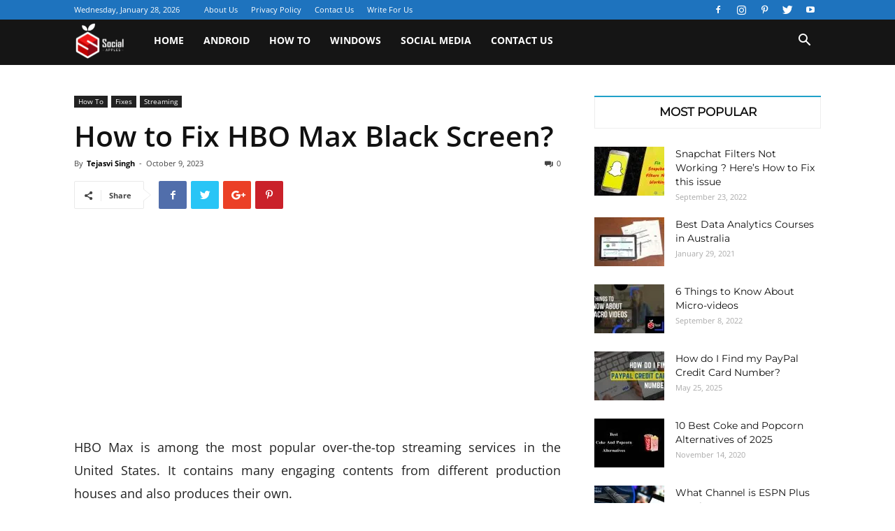

--- FILE ---
content_type: text/html; charset=UTF-8
request_url: https://socialapples.com/fix-hbo-max-black-screen/
body_size: 20082
content:
<!doctype html >
<!--[if IE 8]>    <html class="ie8" lang="en"> <![endif]-->
<!--[if IE 9]>    <html class="ie9" lang="en"> <![endif]-->
<!--[if gt IE 8]><!--> <html lang="en-US" prefix="og: https://ogp.me/ns#"> <!--<![endif]-->
<head>
    <title>How to Fix HBO Max Black Screen?</title>
	<meta name="rankz-verification" content="ZzdVrcxxGDXQc56w">

    <meta charset="UTF-8" />
    <meta name="viewport" content="width=device-width, initial-scale=1.0">
    <link rel="pingback" href="https://socialapples.com/xmlrpc.php" />
    <meta property="og:image" content="https://socialapples.com/wp-content/uploads/2023/03/How-to-Fix-HBO-MAX-Black-Screen.jpg" /><link rel="icon" type="image/png" href="https://socialapples.com/wp-content/uploads/2020/05/Social-Apples-logo-Final-1-e1590328051742.png">
<!-- Search Engine Optimization by Rank Math - https://rankmath.com/ -->
<meta name="description" content="If you encounter the problem, you’re at the right place. Here, I’ll help you learn how to fix the HBO Max black screen problem"/>
<meta name="robots" content="follow, index, max-snippet:-1, max-video-preview:-1, max-image-preview:large"/>
<link rel="canonical" href="https://socialapples.com/fix-hbo-max-black-screen/" />
<meta property="og:locale" content="en_US" />
<meta property="og:type" content="article" />
<meta property="og:title" content="How to Fix HBO Max Black Screen?" />
<meta property="og:description" content="If you encounter the problem, you’re at the right place. Here, I’ll help you learn how to fix the HBO Max black screen problem" />
<meta property="og:url" content="https://socialapples.com/fix-hbo-max-black-screen/" />
<meta property="og:site_name" content="Social Apples" />
<meta property="article:author" content="https://facebook.com/RealTejasvi" />
<meta property="article:section" content="How To" />
<meta property="og:updated_time" content="2023-10-09T18:23:20+05:30" />
<meta property="og:image" content="https://socialapples.com/wp-content/uploads/2023/03/How-to-Fix-HBO-MAX-Black-Screen.jpg" />
<meta property="og:image:secure_url" content="https://socialapples.com/wp-content/uploads/2023/03/How-to-Fix-HBO-MAX-Black-Screen.jpg" />
<meta property="og:image:width" content="1280" />
<meta property="og:image:height" content="720" />
<meta property="og:image:alt" content="How to Fix HBO MAX Black Screen" />
<meta property="og:image:type" content="image/jpeg" />
<meta property="article:published_time" content="2023-10-09T13:17:46+05:30" />
<meta property="article:modified_time" content="2023-10-09T18:23:20+05:30" />
<meta name="twitter:card" content="summary_large_image" />
<meta name="twitter:title" content="How to Fix HBO Max Black Screen?" />
<meta name="twitter:description" content="If you encounter the problem, you’re at the right place. Here, I’ll help you learn how to fix the HBO Max black screen problem" />
<meta name="twitter:creator" content="@RealTejasvi" />
<meta name="twitter:image" content="https://socialapples.com/wp-content/uploads/2023/03/How-to-Fix-HBO-MAX-Black-Screen.jpg" />
<meta name="twitter:label1" content="Written by" />
<meta name="twitter:data1" content="Tejasvi Singh" />
<meta name="twitter:label2" content="Time to read" />
<meta name="twitter:data2" content="4 minutes" />
<script type="application/ld+json" class="rank-math-schema">{"@context":"https://schema.org","@graph":[{"@type":"Organization","@id":"https://socialapples.com/#organization","name":"Social Apples","logo":{"@type":"ImageObject","@id":"https://socialapples.com/#logo","url":"https://socialapples.com/wp-content/uploads/2020/05/Social-Apples-logo-Final-Rec-1--e1590327921164-150x150.png","contentUrl":"https://socialapples.com/wp-content/uploads/2020/05/Social-Apples-logo-Final-Rec-1--e1590327921164-150x150.png","caption":"Social Apples","inLanguage":"en-US"}},{"@type":"WebSite","@id":"https://socialapples.com/#website","url":"https://socialapples.com","name":"Social Apples","publisher":{"@id":"https://socialapples.com/#organization"},"inLanguage":"en-US"},{"@type":"ImageObject","@id":"https://socialapples.com/wp-content/uploads/2023/03/How-to-Fix-HBO-MAX-Black-Screen.jpg","url":"https://socialapples.com/wp-content/uploads/2023/03/How-to-Fix-HBO-MAX-Black-Screen.jpg","width":"1280","height":"720","caption":"How to Fix HBO MAX Black Screen","inLanguage":"en-US"},{"@type":"WebPage","@id":"https://socialapples.com/fix-hbo-max-black-screen/#webpage","url":"https://socialapples.com/fix-hbo-max-black-screen/","name":"How to Fix HBO Max Black Screen?","datePublished":"2023-10-09T13:17:46+05:30","dateModified":"2023-10-09T18:23:20+05:30","isPartOf":{"@id":"https://socialapples.com/#website"},"primaryImageOfPage":{"@id":"https://socialapples.com/wp-content/uploads/2023/03/How-to-Fix-HBO-MAX-Black-Screen.jpg"},"inLanguage":"en-US"},{"@type":"Person","@id":"https://socialapples.com/fix-hbo-max-black-screen/#author","name":"Tejasvi Singh","image":{"@type":"ImageObject","@id":"https://secure.gravatar.com/avatar/3b99ea20e3e72cede79cdbd240b72d810f43608c89d80865336465698ab380c2?s=96&amp;d=mm&amp;r=g","url":"https://secure.gravatar.com/avatar/3b99ea20e3e72cede79cdbd240b72d810f43608c89d80865336465698ab380c2?s=96&amp;d=mm&amp;r=g","caption":"Tejasvi Singh","inLanguage":"en-US"},"sameAs":["https://socialapples.com","https://facebook.com/RealTejasvi","https://twitter.com/RealTejasvi","https://www.instagram.com/RealTejasvi"],"worksFor":{"@id":"https://socialapples.com/#organization"}},{"@type":"BlogPosting","headline":"How to Fix HBO Max Black Screen?","keywords":"hbo max black screen","datePublished":"2023-10-09T13:17:46+05:30","dateModified":"2023-10-09T18:23:20+05:30","author":{"@id":"https://socialapples.com/fix-hbo-max-black-screen/#author","name":"Tejasvi Singh"},"publisher":{"@id":"https://socialapples.com/#organization"},"description":"If you encounter the problem, you\u2019re at the right place. Here, I\u2019ll help you learn how to fix the HBO Max black screen problem","name":"How to Fix HBO Max Black Screen?","@id":"https://socialapples.com/fix-hbo-max-black-screen/#richSnippet","isPartOf":{"@id":"https://socialapples.com/fix-hbo-max-black-screen/#webpage"},"image":{"@id":"https://socialapples.com/wp-content/uploads/2023/03/How-to-Fix-HBO-MAX-Black-Screen.jpg"},"inLanguage":"en-US","mainEntityOfPage":{"@id":"https://socialapples.com/fix-hbo-max-black-screen/#webpage"}}]}</script>
<!-- /Rank Math WordPress SEO plugin -->

<link rel='dns-prefetch' href='//fonts.googleapis.com' />
<link rel="alternate" type="application/rss+xml" title="Social Apples &raquo; Feed" href="https://socialapples.com/feed/" />
<link rel="alternate" type="application/rss+xml" title="Social Apples &raquo; Comments Feed" href="https://socialapples.com/comments/feed/" />
<link rel="alternate" type="application/rss+xml" title="Social Apples &raquo; How to Fix HBO Max Black Screen? Comments Feed" href="https://socialapples.com/fix-hbo-max-black-screen/feed/" />
<link rel="alternate" title="oEmbed (JSON)" type="application/json+oembed" href="https://socialapples.com/wp-json/oembed/1.0/embed?url=https%3A%2F%2Fsocialapples.com%2Ffix-hbo-max-black-screen%2F" />
<link rel="alternate" title="oEmbed (XML)" type="text/xml+oembed" href="https://socialapples.com/wp-json/oembed/1.0/embed?url=https%3A%2F%2Fsocialapples.com%2Ffix-hbo-max-black-screen%2F&#038;format=xml" />

<link data-optimized="2" rel="stylesheet" href="https://socialapples.com/wp-content/litespeed/css/9a539a150d7df29089ca572a77a86b6f.css?ver=8c74c" />













<script type="081006c5b9bba6e1e23a31f6-text/javascript" src="https://socialapples.com/wp-includes/js/jquery/jquery.min.js?ver=3.7.1" id="jquery-core-js"></script>
<script type="081006c5b9bba6e1e23a31f6-text/javascript" src="https://socialapples.com/wp-includes/js/jquery/jquery-migrate.min.js?ver=3.4.1" id="jquery-migrate-js"></script>
<link rel="https://api.w.org/" href="https://socialapples.com/wp-json/" /><link rel="alternate" title="JSON" type="application/json" href="https://socialapples.com/wp-json/wp/v2/posts/7069" /><link rel="EditURI" type="application/rsd+xml" title="RSD" href="https://socialapples.com/xmlrpc.php?rsd" />
<meta name="generator" content="WordPress 6.9" />
<link rel='shortlink' href='https://socialapples.com/?p=7069' />


<!-- Google tag (gtag.js) -->
<script async src="https://www.googletagmanager.com/gtag/js?id=UA-84637528-11" type="081006c5b9bba6e1e23a31f6-text/javascript"></script>
<script type="081006c5b9bba6e1e23a31f6-text/javascript">
  window.dataLayer = window.dataLayer || [];
  function gtag(){dataLayer.push(arguments);}
  gtag('js', new Date());

  gtag('config', 'UA-84637528-11');
</script>


<script async src="https://pagead2.googlesyndication.com/pagead/js/adsbygoogle.js?client=ca-pub-4331015486004592" crossorigin="anonymous" type="081006c5b9bba6e1e23a31f6-text/javascript"></script>

    	<script id="feedify_webscript" type="081006c5b9bba6e1e23a31f6-text/javascript">
			var feedify = feedify || {};
			window.feedify_options={fedify_url:"https://app.feedify.net/",pkey:"BE5TCS17o4H4StnOdeAU6q6reptQBLpggDrq8mWzywd/O1OoZTwPicQavnh+8IQqVvcqTxfRxqqbA0Gu0F384bM=",sw:"/wp-content/plugins/push-notification-by-feedify/sdk_files",scope:"/wp-content/plugins/push-notification-by-feedify/sdk_files/push/"};
			(function (window, document){
				function addScript( script_url ){
					var s = document.createElement('script');
					s.type = 'text/javascript';
					s.src = script_url;
					document.getElementsByTagName('head')[0].appendChild(s);
				}
				addScript('https://cdn.feedify.net/getjs/feedbackembad-min-3.0.js');

				
			})(window, document);
		</script>
        			<script type="081006c5b9bba6e1e23a31f6-text/javascript">
				window.tdwGlobal = {"adminUrl":"https:\/\/socialapples.com\/wp-admin\/","wpRestNonce":"3b3df9f339","wpRestUrl":"https:\/\/socialapples.com\/wp-json\/","permalinkStructure":"\/%postname%\/"};
			</script>
			<!--[if lt IE 9]><script src="https://html5shim.googlecode.com/svn/trunk/html5.js"></script><![endif]-->
    
<!-- JS generated by theme -->

<script type="081006c5b9bba6e1e23a31f6-text/javascript">
    
    

	    var tdBlocksArray = []; //here we store all the items for the current page

	    //td_block class - each ajax block uses a object of this class for requests
	    function tdBlock() {
		    this.id = '';
		    this.block_type = 1; //block type id (1-234 etc)
		    this.atts = '';
		    this.td_column_number = '';
		    this.td_current_page = 1; //
		    this.post_count = 0; //from wp
		    this.found_posts = 0; //from wp
		    this.max_num_pages = 0; //from wp
		    this.td_filter_value = ''; //current live filter value
		    this.is_ajax_running = false;
		    this.td_user_action = ''; // load more or infinite loader (used by the animation)
		    this.header_color = '';
		    this.ajax_pagination_infinite_stop = ''; //show load more at page x
	    }


        // td_js_generator - mini detector
        (function(){
            var htmlTag = document.getElementsByTagName("html")[0];

	        if ( navigator.userAgent.indexOf("MSIE 10.0") > -1 ) {
                htmlTag.className += ' ie10';
            }

            if ( !!navigator.userAgent.match(/Trident.*rv\:11\./) ) {
                htmlTag.className += ' ie11';
            }

	        if ( navigator.userAgent.indexOf("Edge") > -1 ) {
                htmlTag.className += ' ieEdge';
            }

            if ( /(iPad|iPhone|iPod)/g.test(navigator.userAgent) ) {
                htmlTag.className += ' td-md-is-ios';
            }

            var user_agent = navigator.userAgent.toLowerCase();
            if ( user_agent.indexOf("android") > -1 ) {
                htmlTag.className += ' td-md-is-android';
            }

            if ( -1 !== navigator.userAgent.indexOf('Mac OS X')  ) {
                htmlTag.className += ' td-md-is-os-x';
            }

            if ( /chrom(e|ium)/.test(navigator.userAgent.toLowerCase()) ) {
               htmlTag.className += ' td-md-is-chrome';
            }

            if ( -1 !== navigator.userAgent.indexOf('Firefox') ) {
                htmlTag.className += ' td-md-is-firefox';
            }

            if ( -1 !== navigator.userAgent.indexOf('Safari') && -1 === navigator.userAgent.indexOf('Chrome') ) {
                htmlTag.className += ' td-md-is-safari';
            }

            if( -1 !== navigator.userAgent.indexOf('IEMobile') ){
                htmlTag.className += ' td-md-is-iemobile';
            }

        })();




        var tdLocalCache = {};

        ( function () {
            "use strict";

            tdLocalCache = {
                data: {},
                remove: function (resource_id) {
                    delete tdLocalCache.data[resource_id];
                },
                exist: function (resource_id) {
                    return tdLocalCache.data.hasOwnProperty(resource_id) && tdLocalCache.data[resource_id] !== null;
                },
                get: function (resource_id) {
                    return tdLocalCache.data[resource_id];
                },
                set: function (resource_id, cachedData) {
                    tdLocalCache.remove(resource_id);
                    tdLocalCache.data[resource_id] = cachedData;
                }
            };
        })();

    
    
var td_viewport_interval_list=[{"limitBottom":767,"sidebarWidth":228},{"limitBottom":1018,"sidebarWidth":300},{"limitBottom":1140,"sidebarWidth":324}];
var td_ajax_url="https:\/\/socialapples.com\/wp-admin\/admin-ajax.php?td_theme_name=Newspaper&v=8.7.1";
var td_get_template_directory_uri="https:\/\/socialapples.com\/wp-content\/themes\/Newspaper";
var tds_snap_menu="snap";
var tds_logo_on_sticky="show_header_logo";
var tds_header_style="5";
var td_please_wait="Please wait...";
var td_email_user_pass_incorrect="User or password incorrect!";
var td_email_user_incorrect="Email or username incorrect!";
var td_email_incorrect="Email incorrect!";
var tds_more_articles_on_post_enable="show";
var tds_more_articles_on_post_time_to_wait="";
var tds_more_articles_on_post_pages_distance_from_top=0;
var tds_theme_color_site_wide="#4db2ec";
var tds_smart_sidebar="";
var tdThemeName="Newspaper";
var td_magnific_popup_translation_tPrev="Previous (Left arrow key)";
var td_magnific_popup_translation_tNext="Next (Right arrow key)";
var td_magnific_popup_translation_tCounter="%curr% of %total%";
var td_magnific_popup_translation_ajax_tError="The content from %url% could not be loaded.";
var td_magnific_popup_translation_image_tError="The image #%curr% could not be loaded.";
var tdDateNamesI18n={"month_names":["January","February","March","April","May","June","July","August","September","October","November","December"],"month_names_short":["Jan","Feb","Mar","Apr","May","Jun","Jul","Aug","Sep","Oct","Nov","Dec"],"day_names":["Sunday","Monday","Tuesday","Wednesday","Thursday","Friday","Saturday"],"day_names_short":["Sun","Mon","Tue","Wed","Thu","Fri","Sat"]};
var td_ad_background_click_link="";
var td_ad_background_click_target="";
</script>


<!-- Header style compiled by theme -->



<!-- Global site tag (gtag.js) - Google Analytics -->
<script async src="https://www.googletagmanager.com/gtag/js?id=UA-84637528-11" type="081006c5b9bba6e1e23a31f6-text/javascript"></script>
<script type="081006c5b9bba6e1e23a31f6-text/javascript">
  window.dataLayer = window.dataLayer || [];
  function gtag(){dataLayer.push(arguments);}
  gtag('js', new Date());

  gtag('config', 'UA-84637528-11');
</script>

<meta name="google-site-verification" content="8140bwZt3fi1BXdj3IznUlZ5poDERWE9FR-k_rk4MX4" />		
			<style id="tdw-css-placeholder"></style>
	
</head>

<body class="wp-singular post-template-default single single-post postid-7069 single-format-standard wp-custom-logo wp-theme-Newspaper fix-hbo-max-black-screen global-block-template-15 single_template_5 td-full-layout" itemscope="itemscope" itemtype="https://schema.org/WebPage">

        <div class="td-scroll-up"><i class="td-icon-menu-up"></i></div>
    
    <div class="td-menu-background"></div>
<div id="td-mobile-nav">
    <div class="td-mobile-container">
        <!-- mobile menu top section -->
        <div class="td-menu-socials-wrap">
            <!-- socials -->
            <div class="td-menu-socials">
                
        <span class="td-social-icon-wrap">
            <a target="_blank" href="https://www.facebook.com/socialapples1" title="Facebook">
                <i class="td-icon-font td-icon-facebook"></i>
            </a>
        </span>
        <span class="td-social-icon-wrap">
            <a target="_blank" href="https://instagram.com/realtejasvi" title="Instagram">
                <i class="td-icon-font td-icon-instagram"></i>
            </a>
        </span>
        <span class="td-social-icon-wrap">
            <a target="_blank" href="https://www.pinterest.com/socialapples/" title="Pinterest">
                <i class="td-icon-font td-icon-pinterest"></i>
            </a>
        </span>
        <span class="td-social-icon-wrap">
            <a target="_blank" href="https://twitter.com/realtejasvi" title="Twitter">
                <i class="td-icon-font td-icon-twitter"></i>
            </a>
        </span>
        <span class="td-social-icon-wrap">
            <a target="_blank" href="#" title="Youtube">
                <i class="td-icon-font td-icon-youtube"></i>
            </a>
        </span>            </div>
            <!-- close button -->
            <div class="td-mobile-close">
                <a href="#"><i class="td-icon-close-mobile"></i></a>
            </div>
        </div>

        <!-- login section -->
        
        <!-- menu section -->
        <div class="td-mobile-content">
            <div class="menu-top-container"><ul id="menu-top" class="td-mobile-main-menu"><li id="menu-item-152" class="menu-item menu-item-type-custom menu-item-object-custom menu-item-home menu-item-first menu-item-152"><a href="https://socialapples.com">Home</a></li>
<li id="menu-item-151" class="menu-item menu-item-type-taxonomy menu-item-object-category menu-item-151"><a href="https://socialapples.com/android/">Android</a></li>
<li id="menu-item-2145" class="menu-item menu-item-type-taxonomy menu-item-object-category current-post-ancestor current-menu-parent current-post-parent menu-item-2145"><a href="https://socialapples.com/how-to/">How To</a></li>
<li id="menu-item-149" class="menu-item menu-item-type-taxonomy menu-item-object-category menu-item-149"><a href="https://socialapples.com/windows/">Windows</a></li>
<li id="menu-item-9068" class="menu-item menu-item-type-taxonomy menu-item-object-category menu-item-9068"><a href="https://socialapples.com/social-media/">Social Media</a></li>
<li id="menu-item-9693" class="menu-item menu-item-type-custom menu-item-object-custom menu-item-9693"><a href="https://socialapples.com/sponsored/">Sponsored</a></li>
<li id="menu-item-4153" class="menu-item menu-item-type-post_type menu-item-object-page menu-item-4153"><a href="https://socialapples.com/contact-us/">Contact Us</a></li>
</ul></div>        </div>
    </div>

    <!-- register/login section -->
    </div>    <div class="td-search-background"></div>
<div class="td-search-wrap-mob">
	<div class="td-drop-down-search" aria-labelledby="td-header-search-button">
		<form method="get" class="td-search-form" action="https://socialapples.com/">
			<!-- close button -->
			<div class="td-search-close">
				<a href="#"><i class="td-icon-close-mobile"></i></a>
			</div>
			<div role="search" class="td-search-input">
				<span>Search</span>
				<input id="td-header-search-mob" type="text" value="" name="s" autocomplete="off" />
			</div>
		</form>
		<div id="td-aj-search-mob"></div>
	</div>
</div>    
    
    <div id="td-outer-wrap" class="td-theme-wrap">
    
        <!--
Header style 5
-->


<div class="td-header-wrap td-header-style-5 ">
    
    <div class="td-header-top-menu-full td-container-wrap ">
        <div class="td-container td-header-row td-header-top-menu">
            
    <div class="top-bar-style-1">
        
<div class="td-header-sp-top-menu">


	        <div class="td_data_time">
            <div >

                Wednesday, January 28, 2026
            </div>
        </div>
    <div class="menu-top-container"><ul id="menu-top-top" class="top-header-menu"><li id="menu-item-2141" class="menu-item menu-item-type-post_type menu-item-object-page menu-item-first td-menu-item td-normal-menu menu-item-2141"><a href="https://socialapples.com/about-us/">About Us</a></li>
<li id="menu-item-2142" class="menu-item menu-item-type-post_type menu-item-object-page td-menu-item td-normal-menu menu-item-2142"><a href="https://socialapples.com/privacy-policy/">Privacy Policy</a></li>
<li id="menu-item-2143" class="menu-item menu-item-type-post_type menu-item-object-page td-menu-item td-normal-menu menu-item-2143"><a href="https://socialapples.com/contact-us/">Contact Us</a></li>
<li id="menu-item-4047" class="menu-item menu-item-type-post_type menu-item-object-page td-menu-item td-normal-menu menu-item-4047"><a href="https://socialapples.com/write-for-us/">Write For Us</a></li>
</ul></div></div>
        <div class="td-header-sp-top-widget">
    
    
        
        <span class="td-social-icon-wrap">
            <a target="_blank" href="https://www.facebook.com/socialapples1" title="Facebook">
                <i class="td-icon-font td-icon-facebook"></i>
            </a>
        </span>
        <span class="td-social-icon-wrap">
            <a target="_blank" href="https://instagram.com/realtejasvi" title="Instagram">
                <i class="td-icon-font td-icon-instagram"></i>
            </a>
        </span>
        <span class="td-social-icon-wrap">
            <a target="_blank" href="https://www.pinterest.com/socialapples/" title="Pinterest">
                <i class="td-icon-font td-icon-pinterest"></i>
            </a>
        </span>
        <span class="td-social-icon-wrap">
            <a target="_blank" href="https://twitter.com/realtejasvi" title="Twitter">
                <i class="td-icon-font td-icon-twitter"></i>
            </a>
        </span>
        <span class="td-social-icon-wrap">
            <a target="_blank" href="#" title="Youtube">
                <i class="td-icon-font td-icon-youtube"></i>
            </a>
        </span>    </div>    </div>

<!-- LOGIN MODAL -->
        </div>
    </div>

    <div class="td-header-menu-wrap-full td-container-wrap ">
        
        <div class="td-header-menu-wrap ">
            <div class="td-container td-header-row td-header-main-menu black-menu">
                <div id="td-header-menu" role="navigation">
    <div id="td-top-mobile-toggle"><a href="#"><i class="td-icon-font td-icon-mobile"></i></a></div>
    <div class="td-main-menu-logo td-logo-in-menu">
        		<a class="td-mobile-logo td-sticky-header" href="https://socialapples.com/">
			<img src="https://socialapples.com/wp-content/uploads/2025/06/Social-Apples-logo-Final-Rec-1-1-1-e1590328442669-2-e1750919282719.png" alt=""/>
		</a>
				<a class="td-header-logo td-sticky-header" href="https://socialapples.com/">
				<img src="https://socialapples.com/wp-content/uploads/2025/06/Social-Apples-logo-Final-Rec-1-1-1-e1590328442669-2-e1750919282719.png" alt=""/>
				<span class="td-visual-hidden">Social Apples</span>
			</a>
		    </div>
    <div class="menu-top-container"><ul id="menu-top-1" class="sf-menu"><li class="menu-item menu-item-type-custom menu-item-object-custom menu-item-home menu-item-first td-menu-item td-normal-menu menu-item-152"><a href="https://socialapples.com">Home</a></li>
<li class="menu-item menu-item-type-taxonomy menu-item-object-category td-menu-item td-normal-menu menu-item-151"><a href="https://socialapples.com/android/">Android</a></li>
<li class="menu-item menu-item-type-taxonomy menu-item-object-category current-post-ancestor current-menu-parent current-post-parent td-menu-item td-normal-menu menu-item-2145"><a href="https://socialapples.com/how-to/">How To</a></li>
<li class="menu-item menu-item-type-taxonomy menu-item-object-category td-menu-item td-normal-menu menu-item-149"><a href="https://socialapples.com/windows/">Windows</a></li>
<li class="menu-item menu-item-type-taxonomy menu-item-object-category td-menu-item td-normal-menu menu-item-9068"><a href="https://socialapples.com/social-media/">Social Media</a></li>
<li class="menu-item menu-item-type-custom menu-item-object-custom td-menu-item td-normal-menu menu-item-9693"><a href="https://socialapples.com/sponsored/">Sponsored</a></li>
<li class="menu-item menu-item-type-post_type menu-item-object-page td-menu-item td-normal-menu menu-item-4153"><a href="https://socialapples.com/contact-us/">Contact Us</a></li>
</ul></div></div>


    <div class="header-search-wrap">
        <div class="td-search-btns-wrap">
            <a id="td-header-search-button" href="#" role="button" class="dropdown-toggle " data-toggle="dropdown"><i class="td-icon-search"></i></a>
            <a id="td-header-search-button-mob" href="#" role="button" class="dropdown-toggle " data-toggle="dropdown"><i class="td-icon-search"></i></a>
        </div>

        <div class="td-drop-down-search" aria-labelledby="td-header-search-button">
            <form method="get" class="td-search-form" action="https://socialapples.com/">
                <div role="search" class="td-head-form-search-wrap">
                    <input id="td-header-search" type="text" value="" name="s" autocomplete="off" /><input class="wpb_button wpb_btn-inverse btn" type="submit" id="td-header-search-top" value="Search" />
                </div>
            </form>
            <div id="td-aj-search"></div>
        </div>
    </div>
            </div>
        </div>
    </div>

    
</div><div class="td-main-content-wrap td-container-wrap">

    <div class="td-container td-post-template-5 ">
        <div class="td-crumb-container"></div>
            <div class="td-pb-row">
                                            <div class="td-pb-span8 td-main-content" role="main">
                                <div class="td-ss-main-content">
                                    
    <article id="post-7069" class="post-7069 post type-post status-publish format-standard has-post-thumbnail hentry category-how-to category-fixes category-streaming" itemscope itemtype="https://schema.org/Article">
        <div class="td-post-header">

            <ul class="td-category"><li class="entry-category"><a  href="https://socialapples.com/how-to/">How To</a></li><li class="entry-category"><a  href="https://socialapples.com/fixes/">Fixes</a></li><li class="entry-category"><a  href="https://socialapples.com/streaming/">Streaming</a></li></ul>
            <header class="td-post-title">
                <h1 class="entry-title">How to Fix HBO Max Black Screen?</h1>

                

                <div class="td-module-meta-info">
                    <div class="td-post-author-name"><div class="td-author-by">By</div> <a href="https://socialapples.com/author/peter/">Tejasvi Singh</a><div class="td-author-line"> - </div> </div>                    <span class="td-post-date"><time class="entry-date updated td-module-date" datetime="2023-10-09T13:17:46+00:00" >October 9, 2023</time></span>                    <div class="td-post-comments"><a href="https://socialapples.com/fix-hbo-max-black-screen/#respond"><i class="td-icon-comments"></i>0</a></div>                                    </div>

            </header>

        </div>

        <div class="td-post-sharing-top"><div id="td_uid_1_69795e8e9feaa" class="td-post-sharing td-ps-bg td-ps-notext td-post-sharing-style1 "><div class="td-post-sharing-visible"><div class="td-social-sharing-button td-social-sharing-button-js td-social-handler td-social-share-text">
                                        <div class="td-social-but-icon"><i class="td-icon-share"></i></div>
                                        <div class="td-social-but-text">Share</div>
                                    </div><a class="td-social-sharing-button td-social-sharing-button-js td-social-network td-social-facebook" href="https://www.facebook.com/sharer.php?u=https%3A%2F%2Fsocialapples.com%2Ffix-hbo-max-black-screen%2F">
                                        <div class="td-social-but-icon"><i class="td-icon-facebook"></i></div>
                                        <div class="td-social-but-text">Facebook</div>
                                    </a><a class="td-social-sharing-button td-social-sharing-button-js td-social-network td-social-twitter" href="https://twitter.com/intent/tweet?text=How+to+Fix+HBO+Max+Black+Screen%3F&url=https%3A%2F%2Fsocialapples.com%2Ffix-hbo-max-black-screen%2F&via=Social+Apples">
                                        <div class="td-social-but-icon"><i class="td-icon-twitter"></i></div>
                                        <div class="td-social-but-text">Twitter</div>
                                    </a><a class="td-social-sharing-button td-social-sharing-button-js td-social-network td-social-googleplus" href="https://plus.google.com/share?url=https://socialapples.com/fix-hbo-max-black-screen/">
                                        <div class="td-social-but-icon"><i class="td-icon-googleplus"></i></div>
                                        <div class="td-social-but-text">Google+</div>
                                    </a><a class="td-social-sharing-button td-social-sharing-button-js td-social-network td-social-pinterest" href="https://pinterest.com/pin/create/button/?url=https://socialapples.com/fix-hbo-max-black-screen/&amp;media=https://socialapples.com/wp-content/uploads/2023/03/How-to-Fix-HBO-MAX-Black-Screen.jpg&description=How+to+Fix+HBO+Max+Black+Screen%3F">
                                        <div class="td-social-but-icon"><i class="td-icon-pinterest"></i></div>
                                        <div class="td-social-but-text">Pinterest</div>
                                    </a><a class="td-social-sharing-button td-social-sharing-button-js td-social-network td-social-whatsapp" href="whatsapp://send?text=How to Fix HBO Max Black Screen? %0A%0A https://socialapples.com/fix-hbo-max-black-screen/">
                                        <div class="td-social-but-icon"><i class="td-icon-whatsapp"></i></div>
                                        <div class="td-social-but-text">WhatsApp</div>
                                    </a></div><div class="td-social-sharing-hidden"><ul class="td-pulldown-filter-list"></ul><a class="td-social-sharing-button td-social-handler td-social-expand-tabs" href="#" data-block-uid="td_uid_1_69795e8e9feaa">
                                    <div class="td-social-but-icon"><i class="td-icon-plus td-social-expand-tabs-icon"></i></div>
                                </a></div></div></div>

        <div class="td-post-content">
            <div class='code-block code-block-1' style='margin: 8px auto; text-align: center; display: block; clear: both;'>
<script async src="https://pagead2.googlesyndication.com/pagead/js/adsbygoogle.js?client=ca-pub-4331015486004592" crossorigin="anonymous" type="081006c5b9bba6e1e23a31f6-text/javascript"></script>
<!-- sa-para1 -->
<ins class="adsbygoogle"
     style="display:block"
     data-ad-client="ca-pub-4331015486004592"
     data-ad-slot="3174745174"
     data-ad-format="auto"
     data-full-width-responsive="true"></ins>
<script type="081006c5b9bba6e1e23a31f6-text/javascript">
     (adsbygoogle = window.adsbygoogle || []).push({});
</script></div>
<p style="text-align: justify;"><span style="font-weight: 400;">HBO Max is among the most popular over-the-top streaming services in the United States. It contains many engaging contents from different production houses and also produces their own. </span></p><div class='code-block code-block-2' style='margin: 8px auto; text-align: center; display: block; clear: both;'>
<script async src="https://pagead2.googlesyndication.com/pagead/js/adsbygoogle.js?client=ca-pub-4331015486004592" crossorigin="anonymous" type="081006c5b9bba6e1e23a31f6-text/javascript"></script>
<!-- sa-top -->
<ins class="adsbygoogle"
     style="display:block"
     data-ad-client="ca-pub-4331015486004592"
     data-ad-slot="2192835992"
     data-ad-format="auto"
     data-full-width-responsive="true"></ins>
<script type="081006c5b9bba6e1e23a31f6-text/javascript">
     (adsbygoogle = window.adsbygoogle || []).push({});
</script></div>

<p style="text-align: justify;"><span style="font-weight: 400;">Although the platform gives a smooth watching experience, sometimes users face different problems viewing the content. One of the most common ones is the screen goes black while watching any show or movie.</span></p>
<p><img fetchpriority="high" decoding="async" class="aligncenter size-full wp-image-7071" src="https://socialapples.com/wp-content/uploads/2023/03/How-to-Fix-HBO-MAX-Black-Screen.jpg" alt="How to Fix HBO MAX Black Screen" width="1280" height="720" srcset="https://socialapples.com/wp-content/uploads/2023/03/How-to-Fix-HBO-MAX-Black-Screen.jpg 1280w, https://socialapples.com/wp-content/uploads/2023/03/How-to-Fix-HBO-MAX-Black-Screen-300x169.jpg 300w, https://socialapples.com/wp-content/uploads/2023/03/How-to-Fix-HBO-MAX-Black-Screen-1024x576.jpg 1024w, https://socialapples.com/wp-content/uploads/2023/03/How-to-Fix-HBO-MAX-Black-Screen-768x432.jpg 768w, https://socialapples.com/wp-content/uploads/2023/03/How-to-Fix-HBO-MAX-Black-Screen-696x392.jpg 696w, https://socialapples.com/wp-content/uploads/2023/03/How-to-Fix-HBO-MAX-Black-Screen-1068x601.jpg 1068w, https://socialapples.com/wp-content/uploads/2023/03/How-to-Fix-HBO-MAX-Black-Screen-747x420.jpg 747w" sizes="(max-width: 1280px) 100vw, 1280px" /><div class='code-block code-block-3' style='margin: 8px auto; text-align: center; display: block; clear: both;'>
<script async src="https://pagead2.googlesyndication.com/pagead/js/adsbygoogle.js?client=ca-pub-4331015486004592" crossorigin="anonymous" type="081006c5b9bba6e1e23a31f6-text/javascript"></script>
<!-- sa-mid -->
<ins class="adsbygoogle"
     style="display:block"
     data-ad-client="ca-pub-4331015486004592"
     data-ad-slot="9879754329"
     data-ad-format="auto"
     data-full-width-responsive="true"></ins>
<script type="081006c5b9bba6e1e23a31f6-text/javascript">
     (adsbygoogle = window.adsbygoogle || []).push({});
</script></div>
</p>
<p style="text-align: justify;"><span style="font-weight: 400;">If you’re among those users who encounter the problem, you’re at the right place. Here, I’ll help you learn how to fix the HBO Max black screen problem effortlessly.</span></p>
<div id="ez-toc-container" class="ez-toc-v2_0_80 counter-hierarchy ez-toc-counter ez-toc-grey ez-toc-container-direction">
<p class="ez-toc-title" style="cursor:inherit">Contents</p>
<label for="ez-toc-cssicon-toggle-item-69795e8ea314d" class="ez-toc-cssicon-toggle-label"><span class=""><span class="eztoc-hide" style="display:none;">Toggle</span><span class="ez-toc-icon-toggle-span"><svg style="fill: #999;color:#999" xmlns="http://www.w3.org/2000/svg" class="list-377408" width="20px" height="20px" viewBox="0 0 24 24" fill="none"><path d="M6 6H4v2h2V6zm14 0H8v2h12V6zM4 11h2v2H4v-2zm16 0H8v2h12v-2zM4 16h2v2H4v-2zm16 0H8v2h12v-2z" fill="currentColor"></path></svg><svg style="fill: #999;color:#999" class="arrow-unsorted-368013" xmlns="http://www.w3.org/2000/svg" width="10px" height="10px" viewBox="0 0 24 24" version="1.2" baseProfile="tiny"><path d="M18.2 9.3l-6.2-6.3-6.2 6.3c-.2.2-.3.4-.3.7s.1.5.3.7c.2.2.4.3.7.3h11c.3 0 .5-.1.7-.3.2-.2.3-.5.3-.7s-.1-.5-.3-.7zM5.8 14.7l6.2 6.3 6.2-6.3c.2-.2.3-.5.3-.7s-.1-.5-.3-.7c-.2-.2-.4-.3-.7-.3h-11c-.3 0-.5.1-.7.3-.2.2-.3.5-.3.7s.1.5.3.7z"/></svg></span></span></label><input type="checkbox"  id="ez-toc-cssicon-toggle-item-69795e8ea314d" checked aria-label="Toggle" /><nav><ul class='ez-toc-list ez-toc-list-level-1 ' ><li class='ez-toc-page-1 ez-toc-heading-level-2'><a class="ez-toc-link ez-toc-heading-1" href="#How_To_Fix_HBO_Max_Black_Screen" >How To Fix HBO Max Black Screen?</a><ul class='ez-toc-list-level-3' ><li class='ez-toc-heading-level-3'><a class="ez-toc-link ez-toc-heading-2" href="#1_Sign_Out_Re-Login_To_Your_Account" >1. Sign Out &amp; Re-Login To Your Account</a></li><li class='ez-toc-page-1 ez-toc-heading-level-3'><a class="ez-toc-link ez-toc-heading-3" href="#2_Check_Your_Internet_Connectivity" >2. Check Your Internet Connectivity</a></li><li class='ez-toc-page-1 ez-toc-heading-level-3'><a class="ez-toc-link ez-toc-heading-4" href="#3_Clear_HBO_Max_Apps_Data_On_Android" >3. Clear HBO Max App’s Data On Android</a></li><li class='ez-toc-page-1 ez-toc-heading-level-3'><a class="ez-toc-link ez-toc-heading-5" href="#4_Update_HBO_Max_App" >4. Update HBO Max App</a><ul class='ez-toc-list-level-4' ><li class='ez-toc-heading-level-4'><a class="ez-toc-link ez-toc-heading-6" href="#On_Android" >On Android:</a></li><li class='ez-toc-page-1 ez-toc-heading-level-4'><a class="ez-toc-link ez-toc-heading-7" href="#On_iOS" >On iOS:</a></li></ul></li><li class='ez-toc-page-1 ez-toc-heading-level-3'><a class="ez-toc-link ez-toc-heading-8" href="#5_Turn_Off_The_VPN" >5. Turn Off The VPN</a></li><li class='ez-toc-page-1 ez-toc-heading-level-3'><a class="ez-toc-link ez-toc-heading-9" href="#6_Power_Cycle_Your_TV" >6. Power Cycle Your TV</a></li><li class='ez-toc-page-1 ez-toc-heading-level-3'><a class="ez-toc-link ez-toc-heading-10" href="#7_Report_The_Issue_To_HBO_Max" >7. Report The Issue To HBO Max</a><ul class='ez-toc-list-level-4' ><li class='ez-toc-heading-level-4'><a class="ez-toc-link ez-toc-heading-11" href="#Conclusion" >Conclusion</a></li></ul></li></ul></li></ul></nav></div>
<h2 style="text-align: center;"><span class="ez-toc-section" id="How_To_Fix_HBO_Max_Black_Screen"></span><span style="font-weight: 400;">How To Fix HBO Max Black Screen?</span><span class="ez-toc-section-end"></span></h2>
<p style="text-align: justify;"><span style="font-weight: 400;">There can be multiple reasons behind the HBO Max black screen problem, like slow internet speed or temporary bugs and glitches. Whatever the reason, you need to identify and fix it to start watching the content again like before.</span></p>
<p style="text-align: justify;"><span style="font-weight: 400;">But before you do that, check out if HBO Max’s servers are down or not. You can visit websites like Downdetector, which includes the server status of all popular websites, and you can indeed find HBO Max there.</span></p>
<p style="text-align: justify;"><span style="font-weight: 400;">If the servers are up and working smoothly, you can start following the fixes below one by one. </span></p>
<h3><span class="ez-toc-section" id="1_Sign_Out_Re-Login_To_Your_Account"></span><span style="font-weight: 400;">1. Sign Out &amp; Re-Login To Your Account</span><span class="ez-toc-section-end"></span></h3>
<p style="text-align: justify;"><span style="font-weight: 400;">The first method to fix HBO Max black screen issue is to sign out of your account and re-login into it. It may sound ridiculous as it doesn’t have any technical explanation, but it works for many users.</span></p>
<p style="text-align: justify;"><span style="font-weight: 400;">These are the steps to do so:</span></p>
<ul>
<li style="font-weight: 400;" aria-level="1"><span style="font-weight: 400;">Open HBO Max on your device, and click on the </span><b>Profile</b><span style="font-weight: 400;">.</span></li>
<li style="font-weight: 400;" aria-level="1"><span style="font-weight: 400;">Then, you need to select </span><b>Settings</b><span style="font-weight: 400;"> from the available options.</span></li>
<li style="font-weight: 400;" aria-level="1"><span style="font-weight: 400;">After that, scroll down to the bottom and tap on </span><b>Sign Out</b><span style="font-weight: 400;">.</span></li>
<li style="font-weight: 400;" aria-level="1"><span style="font-weight: 400;">Now, wait some time and re-login to your account using your credentials.</span></li>
</ul>
<h3><span class="ez-toc-section" id="2_Check_Your_Internet_Connectivity"></span><span style="font-weight: 400;">2. Check Your Internet Connectivity</span><span class="ez-toc-section-end"></span></h3>
<p style="text-align: justify;"><span style="font-weight: 400;">Poor and unstable internet connectivity can cause various problems, including the HBO Max black screen. You should use tools like Fast.com that display all the information about your internet to get an idea.</span></p>
<p style="text-align: justify;"><span style="font-weight: 400;">If it’s not up to the mark, you can restart your router, contact your internet service provider for better coverage, or upgrade your plan for higher speed.</span></p>
<p><img decoding="async" class="aligncenter size-full wp-image-7072" src="https://socialapples.com/wp-content/uploads/2023/03/hbo-max.jpg" alt="hbo max" width="1000" height="563" srcset="https://socialapples.com/wp-content/uploads/2023/03/hbo-max.jpg 1000w, https://socialapples.com/wp-content/uploads/2023/03/hbo-max-300x169.jpg 300w, https://socialapples.com/wp-content/uploads/2023/03/hbo-max-768x432.jpg 768w, https://socialapples.com/wp-content/uploads/2023/03/hbo-max-696x392.jpg 696w, https://socialapples.com/wp-content/uploads/2023/03/hbo-max-746x420.jpg 746w" sizes="(max-width: 1000px) 100vw, 1000px" /></p>
<h3><span class="ez-toc-section" id="3_Clear_HBO_Max_Apps_Data_On_Android"></span><span style="font-weight: 400;">3. Clear HBO Max App’s Data On Android</span><span class="ez-toc-section-end"></span></h3>
<p style="text-align: justify;"><span style="font-weight: 400;">Another possible reason behind the HBO Max black screen is the corrupted app data. So, clearing the app’s data and re-login to your account is always a good idea.</span></p>
<p style="text-align: justify;"><span style="font-weight: 400;">If you don’t know how to do that, follow these steps below:</span></p>
<ul>
<li style="font-weight: 400;" aria-level="1"><span style="font-weight: 400;">First, open </span><b>Settings</b><span style="font-weight: 400;"> on your Android device.</span></li>
<li style="font-weight: 400;" aria-level="1"><span style="font-weight: 400;">Then, you need to click on the Apps.</span></li>
<li style="font-weight: 400;" aria-level="1"><span style="font-weight: 400;">After that, locate the </span><b>HBO Max</b><span style="font-weight: 400;"> app in the installed apps list.</span></li>
<li style="font-weight: 400;" aria-level="1"><span style="font-weight: 400;">Then, you need to click on the </span><b>Storage Usage</b><span style="font-weight: 400;"> option.</span></li>
<li style="font-weight: 400;" aria-level="1"><span style="font-weight: 400;">Finally, tap on </span><b>Clear Data</b><span style="font-weight: 400;"> to remove all the corrupted residue files.</span></li>
</ul>
<h3><span class="ez-toc-section" id="4_Update_HBO_Max_App"></span><span style="font-weight: 400;">4. Update HBO Max App</span><span class="ez-toc-section-end"></span></h3>
<p style="text-align: justify;"><span style="font-weight: 400;">With each update, HBO Max fixes minor bugs in the app. So, to fix the HBO Max black screen issue, you can check for any new updates and, if available, install them instantly.</span></p>
<h4><span class="ez-toc-section" id="On_Android"></span>On Android:<span class="ez-toc-section-end"></span></h4>
<ul>
<li style="font-weight: 400;" aria-level="1"><span style="font-weight: 400;">Open Google Play Store.</span></li>
<li style="font-weight: 400;" aria-level="1"><span style="font-weight: 400;">Then, you need to click on your </span><b>Profile</b><span style="font-weight: 400;"> Photo in the upper right corner.</span></li>
<li style="font-weight: 400;" aria-level="1"><span style="font-weight: 400;">After that, select the </span><b>Manage apps &amp; device</b><span style="font-weight: 400;"> options.</span></li>
<li style="font-weight: 400;" aria-level="1"><span style="font-weight: 400;">Then, it’ll show the total number of available updates; click that.</span></li>
<li style="font-weight: 400;" aria-level="1"><span style="font-weight: 400;">You’ll find the HBO Max app there if a new version is available. So tap on the </span><b>Update</b><span style="font-weight: 400;"> button to start installing it.</span></li>
</ul>
<h4><span class="ez-toc-section" id="On_iOS"></span>On iOS:<span class="ez-toc-section-end"></span></h4>
<ul>
<li style="font-weight: 400;" aria-level="1"><span style="font-weight: 400;">Open the App Store on your iPhone.</span></li>
<li style="font-weight: 400;" aria-level="1"><span style="font-weight: 400;">Then, you need to go to your </span><b>profile</b><span style="font-weight: 400;">.</span></li>
<li style="font-weight: 400;" aria-level="1"><span style="font-weight: 400;">After that, locate the HBO Max app and click the </span><b>Update</b><span style="font-weight: 400;"> button beside it.</span></li>
</ul>
<h3><span class="ez-toc-section" id="5_Turn_Off_The_VPN"></span><span style="font-weight: 400;">5. Turn Off The VPN</span><span class="ez-toc-section-end"></span></h3>
<p style="text-align: justify;"><span style="font-weight: 400;">HBO Max isn’t available in all countries, so if you’re currently using a VPN and connected to one of those geo-locations where it’s unavailable, you won’t be able to access it properly. And for obvious reasons, you’ll face various problems, including the HBO Max black screen issue. So, it’ll be worth trying to disable the VPN and play any show on HBO Max. Also, check out <a href="https://socialapples.com/best-free-vpn-for-school-wifi/">Best Free VPN For School WiFi in 2025</a></span></p>
<h3><span class="ez-toc-section" id="6_Power_Cycle_Your_TV"></span><span style="font-weight: 400;">6. Power Cycle Your TV</span><span class="ez-toc-section-end"></span></h3>
<p style="text-align: justify;"><span style="font-weight: 400;">If you’re using HBO Max on your Smart TV and facing the black screen issue, a simple power cycle might solve the problem.</span></p>
<ul>
<li style="font-weight: 400;" aria-level="1"><span style="font-weight: 400;">First, turn off your TV and unplug the socket&#8217;s power cable.</span></li>
<li style="font-weight: 400;" aria-level="1"><span style="font-weight: 400;">Then, you need to press and hold the </span><b>power</b> <b>button</b><span style="font-weight: 400;"> on your TV remote for </span><b>15-20 seconds</b><span style="font-weight: 400;">.</span></li>
<li style="font-weight: 400;" aria-level="1"><span style="font-weight: 400;">Now, it’ll be better to wait for around </span><b>15 minutes</b><span style="font-weight: 400;">.</span></li>
<li style="font-weight: 400;" aria-level="1"><span style="font-weight: 400;">Finally, connect the cable again and turn it on.</span></li>
</ul>
<h3><span class="ez-toc-section" id="7_Report_The_Issue_To_HBO_Max"></span><span style="font-weight: 400;">7. Report The Issue To HBO Max</span><span class="ez-toc-section-end"></span></h3>
<p style="text-align: justify;"><span style="font-weight: 400;">If any of the above solutions don’t work for you, then as a last fix, you should report the error to HBO Max.</span></p>
<p style="text-align: justify;"><span style="font-weight: 400;">You can navigate to the </span><a href="https://help.hbomax.com" rel="nofollow noopener" target="_blank"><span style="font-weight: 400;">help page of HBO Max</span></a><span style="font-weight: 400;"> and share your concern with customer support by selecting the appropriate options there. It’ll also ask you to share your details, which device you use to access HBO Max, etc. Also, check out <a href="https://socialapples.com/activate-hbomax-com/">Activate HBO Max with 6-Digit Code at activate.hbomax.com</a></span></p>
<h4><span class="ez-toc-section" id="Conclusion"></span><span style="font-weight: 400;">Conclusion</span><span class="ez-toc-section-end"></span></h4>
<p style="text-align: justify;"><span style="font-weight: 400;">So, these were the working ways to fix HBO Max black screen issue. Hopefully, you have successfully eliminated the problem. If you still have any queries, feel free to drop in the comments below.</span></p>
<!-- CONTENT END 2 -->
        </div>


        <footer>
                        
            <div class="td-post-source-tags">
                                            </div>

            <div class="td-post-sharing-bottom"><div id="td_uid_3_69795e8ea5f01" class="td-post-sharing td-ps-bg td-ps-padding td-ps-bar td-post-sharing-style6 "><div class="td-post-sharing-visible"><div class="td-social-sharing-button td-social-sharing-button-js td-social-handler td-social-share-text">
                                        <div class="td-social-but-icon"><i class="td-icon-share"></i></div>
                                        <div class="td-social-but-text">Share</div>
                                    </div><a class="td-social-sharing-button td-social-sharing-button-js td-social-network td-social-facebook" href="https://www.facebook.com/sharer.php?u=https%3A%2F%2Fsocialapples.com%2Ffix-hbo-max-black-screen%2F">
                                        <div class="td-social-but-icon"><i class="td-icon-facebook"></i></div>
                                        <div class="td-social-but-text">Facebook</div>
                                    </a><a class="td-social-sharing-button td-social-sharing-button-js td-social-network td-social-twitter" href="https://twitter.com/intent/tweet?text=How+to+Fix+HBO+Max+Black+Screen%3F&url=https%3A%2F%2Fsocialapples.com%2Ffix-hbo-max-black-screen%2F&via=Social+Apples">
                                        <div class="td-social-but-icon"><i class="td-icon-twitter"></i></div>
                                        <div class="td-social-but-text">Twitter</div>
                                    </a><a class="td-social-sharing-button td-social-sharing-button-js td-social-network td-social-googleplus" href="https://plus.google.com/share?url=https://socialapples.com/fix-hbo-max-black-screen/">
                                        <div class="td-social-but-icon"><i class="td-icon-googleplus"></i></div>
                                        <div class="td-social-but-text">Google+</div>
                                    </a><a class="td-social-sharing-button td-social-sharing-button-js td-social-network td-social-pinterest" href="https://pinterest.com/pin/create/button/?url=https://socialapples.com/fix-hbo-max-black-screen/&amp;media=https://socialapples.com/wp-content/uploads/2023/03/How-to-Fix-HBO-MAX-Black-Screen.jpg&description=How+to+Fix+HBO+Max+Black+Screen%3F">
                                        <div class="td-social-but-icon"><i class="td-icon-pinterest"></i></div>
                                        <div class="td-social-but-text">Pinterest</div>
                                    </a><a class="td-social-sharing-button td-social-sharing-button-js td-social-network td-social-whatsapp" href="whatsapp://send?text=How to Fix HBO Max Black Screen? %0A%0A https://socialapples.com/fix-hbo-max-black-screen/">
                                        <div class="td-social-but-icon"><i class="td-icon-whatsapp"></i></div>
                                        <div class="td-social-but-text">WhatsApp</div>
                                    </a></div><div class="td-social-sharing-hidden"><ul class="td-pulldown-filter-list"></ul><a class="td-social-sharing-button td-social-handler td-social-expand-tabs" href="#" data-block-uid="td_uid_3_69795e8ea5f01">
                                    <div class="td-social-but-icon"><i class="td-icon-plus td-social-expand-tabs-icon"></i></div>
                                </a></div></div></div>            <div class="td-block-row td-post-next-prev"><div class="td-block-span6 td-post-prev-post"><div class="td-post-next-prev-content"><span>Previous article</span><a href="https://socialapples.com/how-to-watch-metv-on-roku/">How To Watch MeTV On Roku?</a></div></div><div class="td-next-prev-separator"></div><div class="td-block-span6 td-post-next-post"><div class="td-post-next-prev-content"><span>Next article</span><a href="https://socialapples.com/watch-espn-live-on-apple-tv/">How To Watch ESPN Live On Apple TV?</a></div></div></div>            <div class="author-box-wrap"><a href="https://socialapples.com/author/peter/"><img alt='' src='https://secure.gravatar.com/avatar/3b99ea20e3e72cede79cdbd240b72d810f43608c89d80865336465698ab380c2?s=96&#038;d=mm&#038;r=g' srcset='https://secure.gravatar.com/avatar/3b99ea20e3e72cede79cdbd240b72d810f43608c89d80865336465698ab380c2?s=192&#038;d=mm&#038;r=g 2x' class='avatar avatar-96 photo' height='96' width='96' loading='lazy' decoding='async'/></a><div class="desc"><div class="td-author-name vcard author"><span class="fn"><a href="https://socialapples.com/author/peter/">Tejasvi Singh</a></span></div><div class="td-author-url"><a href="https://socialapples.com">https://socialapples.com</a></div><div class="td-author-description">Tejasvi Singh is a tech enthusiast and an aspiring software engineer with over 8 years of experience. He loves to write about Tech and gadgets. Follow him around to know more.</div><div class="td-author-social">
        <span class="td-social-icon-wrap">
            <a target="_blank" href="https://facebook.com/RealTejasvi" title="Facebook">
                <i class="td-icon-font td-icon-facebook"></i>
            </a>
        </span>
        <span class="td-social-icon-wrap">
            <a target="_blank" href="https://www.instagram.com/RealTejasvi" title="Instagram">
                <i class="td-icon-font td-icon-instagram"></i>
            </a>
        </span>
        <span class="td-social-icon-wrap">
            <a target="_blank" href="https://twitter.com/RealTejasvi" title="Twitter">
                <i class="td-icon-font td-icon-twitter"></i>
            </a>
        </span></div><div class="clearfix"></div></div></div>            <span class="td-page-meta" itemprop="author" itemscope itemtype="https://schema.org/Person"><meta itemprop="name" content="Tejasvi Singh"></span><meta itemprop="datePublished" content="2023-10-09T13:17:46+00:00"><meta itemprop="dateModified" content="2023-10-09T18:23:20+05:30"><meta itemscope itemprop="mainEntityOfPage" itemType="https://schema.org/WebPage" itemid="https://socialapples.com/fix-hbo-max-black-screen/"/><span class="td-page-meta" itemprop="publisher" itemscope itemtype="https://schema.org/Organization"><span class="td-page-meta" itemprop="logo" itemscope itemtype="https://schema.org/ImageObject"><meta itemprop="url" content="https://socialapples.com/wp-content/uploads/2025/06/Social-Apples-logo-Final-Rec-1-1-1-e1590328442669-2-e1750919282719.png"></span><meta itemprop="name" content="Social Apples"></span><meta itemprop="headline " content="How to Fix HBO Max Black Screen?"><span class="td-page-meta" itemprop="image" itemscope itemtype="https://schema.org/ImageObject"><meta itemprop="url" content="https://socialapples.com/wp-content/uploads/2023/03/How-to-Fix-HBO-MAX-Black-Screen.jpg"><meta itemprop="width" content="1280"><meta itemprop="height" content="720"></span>        </footer>

    </article> <!-- /.post -->

    <div class="td_block_wrap td_block_related_posts td_uid_4_69795e8ea7d04_rand td_with_ajax_pagination td-pb-border-top td_block_template_15"  data-td-block-uid="td_uid_4_69795e8ea7d04" ><script type="081006c5b9bba6e1e23a31f6-text/javascript">var block_td_uid_4_69795e8ea7d04 = new tdBlock();
block_td_uid_4_69795e8ea7d04.id = "td_uid_4_69795e8ea7d04";
block_td_uid_4_69795e8ea7d04.atts = '{"limit":3,"ajax_pagination":"next_prev","live_filter":"cur_post_same_categories","td_ajax_filter_type":"td_custom_related","class":"td_uid_4_69795e8ea7d04_rand","td_column_number":3,"live_filter_cur_post_id":7069,"live_filter_cur_post_author":"2","block_template_id":"","header_color":"","ajax_pagination_infinite_stop":"","offset":"","td_ajax_preloading":"","td_filter_default_txt":"","td_ajax_filter_ids":"","el_class":"","color_preset":"","border_top":"","css":"","tdc_css":"","tdc_css_class":"td_uid_4_69795e8ea7d04_rand","tdc_css_class_style":"td_uid_4_69795e8ea7d04_rand_style"}';
block_td_uid_4_69795e8ea7d04.td_column_number = "3";
block_td_uid_4_69795e8ea7d04.block_type = "td_block_related_posts";
block_td_uid_4_69795e8ea7d04.post_count = "3";
block_td_uid_4_69795e8ea7d04.found_posts = "376";
block_td_uid_4_69795e8ea7d04.header_color = "";
block_td_uid_4_69795e8ea7d04.ajax_pagination_infinite_stop = "";
block_td_uid_4_69795e8ea7d04.max_num_pages = "126";
tdBlocksArray.push(block_td_uid_4_69795e8ea7d04);
</script><h4 class="td-related-title td-block-title"><a id="td_uid_5_69795e8eb3fb3" class="td-related-left td-cur-simple-item" data-td_filter_value="" data-td_block_id="td_uid_4_69795e8ea7d04" href="#">RELATED ARTICLES</a><a id="td_uid_6_69795e8eb3fb6" class="td-related-right" data-td_filter_value="td_related_more_from_author" data-td_block_id="td_uid_4_69795e8ea7d04" href="#">MORE FROM AUTHOR</a></h4><div id=td_uid_4_69795e8ea7d04 class="td_block_inner">

	<div class="td-related-row">

	<div class="td-related-span4">

        <div class="td_module_related_posts td-animation-stack td_mod_related_posts">
            <div class="td-module-image">
                <div class="td-module-thumb"><a href="https://socialapples.com/free-ipvanish-accounts/" rel="bookmark" class="td-image-wrap" title="Free IPVanish Accounts 2026 &#8211; Usernames &#038; Passwords"><img width="218" height="150" class="entry-thumb" src="https://socialapples.com/wp-content/uploads/2022/01/Free-IPVanish-Accounts-218x150.jpg" srcset="https://socialapples.com/wp-content/uploads/2022/01/Free-IPVanish-Accounts-218x150.jpg 218w, https://socialapples.com/wp-content/uploads/2022/01/Free-IPVanish-Accounts-100x70.jpg 100w" sizes="(max-width: 218px) 100vw, 218px" alt="Free IPVanish Accounts" title="Free IPVanish Accounts 2026 &#8211; Usernames &#038; Passwords"/></a></div>                <a href="https://socialapples.com/free-premium-accounts/" class="td-post-category">Free Premium Accounts</a>            </div>
            <div class="item-details">
                <h3 class="entry-title td-module-title"><a href="https://socialapples.com/free-ipvanish-accounts/" rel="bookmark" title="Free IPVanish Accounts 2026 &#8211; Usernames &#038; Passwords">Free IPVanish Accounts 2026 &#8211; Usernames &#038; Passwords</a></h3>            </div>
        </div>
        
	</div> <!-- ./td-related-span4 -->

	<div class="td-related-span4">

        <div class="td_module_related_posts td-animation-stack td_mod_related_posts">
            <div class="td-module-image">
                <div class="td-module-thumb"><a href="https://socialapples.com/download-pdf-from-issuu-without-login/" rel="bookmark" class="td-image-wrap" title="How To Download PDF From Issuu Without Login?"><img width="218" height="150" class="entry-thumb" src="https://socialapples.com/wp-content/uploads/2024/03/download-pdf-from-issuu-without-login-218x150.jpg" srcset="https://socialapples.com/wp-content/uploads/2024/03/download-pdf-from-issuu-without-login-218x150.jpg 218w, https://socialapples.com/wp-content/uploads/2024/03/download-pdf-from-issuu-without-login-100x70.jpg 100w" sizes="(max-width: 218px) 100vw, 218px" alt="" title="How To Download PDF From Issuu Without Login?"/></a></div>                <a href="https://socialapples.com/how-to/" class="td-post-category">How To</a>            </div>
            <div class="item-details">
                <h3 class="entry-title td-module-title"><a href="https://socialapples.com/download-pdf-from-issuu-without-login/" rel="bookmark" title="How To Download PDF From Issuu Without Login?">How To Download PDF From Issuu Without Login?</a></h3>            </div>
        </div>
        
	</div> <!-- ./td-related-span4 -->

	<div class="td-related-span4">

        <div class="td_module_related_posts td-animation-stack td_mod_related_posts">
            <div class="td-module-image">
                <div class="td-module-thumb"><a href="https://socialapples.com/free-fire-v-badge-code/" rel="bookmark" class="td-image-wrap" title="Free Fire V Badge Code 2026: Direct Copy and Paste"><img width="218" height="150" class="entry-thumb" src="https://socialapples.com/wp-content/uploads/2026/01/free-fire-v-badge-code-218x150.jpg" srcset="https://socialapples.com/wp-content/uploads/2026/01/free-fire-v-badge-code-218x150.jpg 218w, https://socialapples.com/wp-content/uploads/2026/01/free-fire-v-badge-code-100x70.jpg 100w" sizes="(max-width: 218px) 100vw, 218px" alt="free fire v badge code" title="Free Fire V Badge Code 2026: Direct Copy and Paste"/></a></div>                <a href="https://socialapples.com/games/" class="td-post-category">Games</a>            </div>
            <div class="item-details">
                <h3 class="entry-title td-module-title"><a href="https://socialapples.com/free-fire-v-badge-code/" rel="bookmark" title="Free Fire V Badge Code 2026: Direct Copy and Paste">Free Fire V Badge Code 2026: Direct Copy and Paste</a></h3>            </div>
        </div>
        
	</div> <!-- ./td-related-span4 --></div><!--./row-fluid--></div><div class="td-next-prev-wrap"><a href="#" class="td-ajax-prev-page ajax-page-disabled" id="prev-page-td_uid_4_69795e8ea7d04" data-td_block_id="td_uid_4_69795e8ea7d04"><i class="td-icon-font td-icon-menu-left"></i></a><a href="#"  class="td-ajax-next-page" id="next-page-td_uid_4_69795e8ea7d04" data-td_block_id="td_uid_4_69795e8ea7d04"><i class="td-icon-font td-icon-menu-right"></i></a></div></div> <!-- ./block -->
	<div class="comments" id="comments">
        	<div id="respond" class="comment-respond">
		<h3 id="reply-title" class="comment-reply-title">LEAVE A REPLY <small><a rel="nofollow" id="cancel-comment-reply-link" href="/fix-hbo-max-black-screen/#respond" style="display:none;">Cancel reply</a></small></h3><form action="https://socialapples.com/wp-comments-post.php" method="post" id="commentform" class="comment-form"><div class="clearfix"></div>
				<div class="comment-form-input-wrap td-form-comment">
					<textarea placeholder="Comment:" id="comment" name="comment" cols="45" rows="8" aria-required="true"></textarea>
					<div class="td-warning-comment">Please enter your comment!</div>
				</div>
		        <div class="comment-form-input-wrap td-form-author">
			            <input class="" id="author" name="author" placeholder="Name:*" type="text" value="" size="30"  aria-required='true' />
			            <div class="td-warning-author">Please enter your name here</div>
			         </div>
<div class="comment-form-input-wrap td-form-email">
			            <input class="" id="email" name="email" placeholder="Email:*" type="text" value="" size="30"  aria-required='true' />
			            <div class="td-warning-email-error">You have entered an incorrect email address!</div>
			            <div class="td-warning-email">Please enter your email address here</div>
			         </div>
<div class="comment-form-input-wrap td-form-url">
			            <input class="" id="url" name="url" placeholder="Website:" type="text" value="" size="30" />
                     </div>
<p class="comment-form-cookies-consent"><input id="wp-comment-cookies-consent" name="wp-comment-cookies-consent" type="checkbox" value="yes" /> <label for="wp-comment-cookies-consent">Save my name, email, and website in this browser for the next time I comment.</label></p>
<p class="form-submit"><input name="submit" type="submit" id="submit" class="submit" value="Post Comment" /> <input type='hidden' name='comment_post_ID' value='7069' id='comment_post_ID' />
<input type='hidden' name='comment_parent' id='comment_parent' value='0' />
</p></form>	</div><!-- #respond -->
	    </div> <!-- /.content -->
                                </div>
                            </div>
                            <div class="td-pb-span4 td-main-sidebar" role="complementary">
                                <div class="td-ss-main-sidebar">
                                    <div class="td_block_wrap td_block_7 td_block_widget td_uid_7_69795e8eb58a1_rand td_with_ajax_pagination td-pb-border-top td_block_template_15 td-column-1 td_block_padding"  data-td-block-uid="td_uid_7_69795e8eb58a1" ><script type="081006c5b9bba6e1e23a31f6-text/javascript">var block_td_uid_7_69795e8eb58a1 = new tdBlock();
block_td_uid_7_69795e8eb58a1.id = "td_uid_7_69795e8eb58a1";
block_td_uid_7_69795e8eb58a1.atts = '{"custom_title":"MOST POPULAR","custom_url":"","block_template_id":"","header_color":"#","header_text_color":"#","m6_tl":"","limit":"8","offset":"","el_class":"","post_ids":"","category_id":"","category_ids":"","tag_slug":"","autors_id":"","installed_post_types":"","sort":"random_posts","td_ajax_filter_type":"","td_ajax_filter_ids":"","td_filter_default_txt":"All","td_ajax_preloading":"","ajax_pagination":"load_more","ajax_pagination_infinite_stop":"","class":"td_block_widget td_uid_7_69795e8eb58a1_rand","separator":"","f_header_font_header":"","f_header_font_title":"Block header","f_header_font_reset":"","f_header_font_family":"","f_header_font_size":"","f_header_font_line_height":"","f_header_font_style":"","f_header_font_weight":"","f_header_font_transform":"","f_header_font_spacing":"","f_header_":"","f_ajax_font_title":"Ajax categories","f_ajax_font_reset":"","f_ajax_font_family":"","f_ajax_font_size":"","f_ajax_font_line_height":"","f_ajax_font_style":"","f_ajax_font_weight":"","f_ajax_font_transform":"","f_ajax_font_spacing":"","f_ajax_":"","f_more_font_title":"Load more button","f_more_font_reset":"","f_more_font_family":"","f_more_font_size":"","f_more_font_line_height":"","f_more_font_style":"","f_more_font_weight":"","f_more_font_transform":"","f_more_font_spacing":"","f_more_":"","m6f_title_font_header":"","m6f_title_font_title":"Article title","m6f_title_font_reset":"","m6f_title_font_family":"","m6f_title_font_size":"","m6f_title_font_line_height":"","m6f_title_font_style":"","m6f_title_font_weight":"","m6f_title_font_transform":"","m6f_title_font_spacing":"","m6f_title_":"","m6f_cat_font_title":"Article category tag","m6f_cat_font_reset":"","m6f_cat_font_family":"","m6f_cat_font_size":"","m6f_cat_font_line_height":"","m6f_cat_font_style":"","m6f_cat_font_weight":"","m6f_cat_font_transform":"","m6f_cat_font_spacing":"","m6f_cat_":"","m6f_meta_font_title":"Article meta info","m6f_meta_font_reset":"","m6f_meta_font_family":"","m6f_meta_font_size":"","m6f_meta_font_line_height":"","m6f_meta_font_style":"","m6f_meta_font_weight":"","m6f_meta_font_transform":"","m6f_meta_font_spacing":"","m6f_meta_":"","css":"","tdc_css":"","td_column_number":1,"color_preset":"","border_top":"","tdc_css_class":"td_uid_7_69795e8eb58a1_rand","tdc_css_class_style":"td_uid_7_69795e8eb58a1_rand_style"}';
block_td_uid_7_69795e8eb58a1.td_column_number = "1";
block_td_uid_7_69795e8eb58a1.block_type = "td_block_7";
block_td_uid_7_69795e8eb58a1.post_count = "8";
block_td_uid_7_69795e8eb58a1.found_posts = "705";
block_td_uid_7_69795e8eb58a1.header_color = "#";
block_td_uid_7_69795e8eb58a1.ajax_pagination_infinite_stop = "";
block_td_uid_7_69795e8eb58a1.max_num_pages = "89";
tdBlocksArray.push(block_td_uid_7_69795e8eb58a1);
</script><div class="td-block-title-wrap"><h4 class="td-block-title"><span>MOST POPULAR</span></h4></div><div id=td_uid_7_69795e8eb58a1 class="td_block_inner">

	<div class="td-block-span12">

        <div class="td_module_6 td_module_wrap td-animation-stack">

        <div class="td-module-thumb"><a href="https://socialapples.com/snapchat-filters-not-working/" rel="bookmark" class="td-image-wrap" title="Snapchat Filters Not Working ? Here&#8217;s How to Fix this issue"><img width="100" height="70" class="entry-thumb" src="https://socialapples.com/wp-content/uploads/2018/08/snapchat-filters-not-working-100x70.jpg" srcset="https://socialapples.com/wp-content/uploads/2018/08/snapchat-filters-not-working-100x70.jpg 100w, https://socialapples.com/wp-content/uploads/2018/08/snapchat-filters-not-working-218x150.jpg 218w" sizes="(max-width: 100px) 100vw, 100px" alt="" title="Snapchat Filters Not Working ? Here&#8217;s How to Fix this issue"/></a></div>
        <div class="item-details">
            <h3 class="entry-title td-module-title"><a href="https://socialapples.com/snapchat-filters-not-working/" rel="bookmark" title="Snapchat Filters Not Working ? Here&#8217;s How to Fix this issue">Snapchat Filters Not Working ? Here&#8217;s How to Fix this issue</a></h3>            <div class="td-module-meta-info">
                                                <span class="td-post-date"><time class="entry-date updated td-module-date" datetime="2022-09-23T01:39:54+00:00" >September 23, 2022</time></span>                            </div>
        </div>

        </div>

        
	</div> <!-- ./td-block-span12 -->

	<div class="td-block-span12">

        <div class="td_module_6 td_module_wrap td-animation-stack">

        <div class="td-module-thumb"><a href="https://socialapples.com/best-data-analytics-courses-in-australia/" rel="bookmark" class="td-image-wrap" title="Best Data Analytics Courses in Australia"><img width="100" height="70" class="entry-thumb" src="https://socialapples.com/wp-content/uploads/2021/01/data-analysis-100x70.jpg" srcset="https://socialapples.com/wp-content/uploads/2021/01/data-analysis-100x70.jpg 100w, https://socialapples.com/wp-content/uploads/2021/01/data-analysis-218x150.jpg 218w" sizes="(max-width: 100px) 100vw, 100px" alt="data analysis" title="Best Data Analytics Courses in Australia"/></a></div>
        <div class="item-details">
            <h3 class="entry-title td-module-title"><a href="https://socialapples.com/best-data-analytics-courses-in-australia/" rel="bookmark" title="Best Data Analytics Courses in Australia">Best Data Analytics Courses in Australia</a></h3>            <div class="td-module-meta-info">
                                                <span class="td-post-date"><time class="entry-date updated td-module-date" datetime="2021-01-29T19:04:03+00:00" >January 29, 2021</time></span>                            </div>
        </div>

        </div>

        
	</div> <!-- ./td-block-span12 -->

	<div class="td-block-span12">

        <div class="td_module_6 td_module_wrap td-animation-stack">

        <div class="td-module-thumb"><a href="https://socialapples.com/things-to-know-about-micro-videos/" rel="bookmark" class="td-image-wrap" title="6 Things to Know About Micro-videos"><img width="100" height="70" class="entry-thumb" src="https://socialapples.com/wp-content/uploads/2022/09/6-Things-to-Know-About-Micro-videos-100x70.jpg" srcset="https://socialapples.com/wp-content/uploads/2022/09/6-Things-to-Know-About-Micro-videos-100x70.jpg 100w, https://socialapples.com/wp-content/uploads/2022/09/6-Things-to-Know-About-Micro-videos-218x150.jpg 218w" sizes="(max-width: 100px) 100vw, 100px" alt="6 Things to Know About Micro-videos" title="6 Things to Know About Micro-videos"/></a></div>
        <div class="item-details">
            <h3 class="entry-title td-module-title"><a href="https://socialapples.com/things-to-know-about-micro-videos/" rel="bookmark" title="6 Things to Know About Micro-videos">6 Things to Know About Micro-videos</a></h3>            <div class="td-module-meta-info">
                                                <span class="td-post-date"><time class="entry-date updated td-module-date" datetime="2022-09-08T13:26:58+00:00" >September 8, 2022</time></span>                            </div>
        </div>

        </div>

        
	</div> <!-- ./td-block-span12 -->

	<div class="td-block-span12">

        <div class="td_module_6 td_module_wrap td-animation-stack">

        <div class="td-module-thumb"><a href="https://socialapples.com/find-paypal-credit-card-number/" rel="bookmark" class="td-image-wrap" title="How do I Find my PayPal Credit Card Number?"><img width="100" height="70" class="entry-thumb" src="https://socialapples.com/wp-content/uploads/2023/06/How-do-I-Find-PayPal-Credit-Card-Number-100x70.jpg" srcset="https://socialapples.com/wp-content/uploads/2023/06/How-do-I-Find-PayPal-Credit-Card-Number-100x70.jpg 100w, https://socialapples.com/wp-content/uploads/2023/06/How-do-I-Find-PayPal-Credit-Card-Number-218x150.jpg 218w" sizes="(max-width: 100px) 100vw, 100px" alt="How do I Find PayPal Credit Card Number" title="How do I Find my PayPal Credit Card Number?"/></a></div>
        <div class="item-details">
            <h3 class="entry-title td-module-title"><a href="https://socialapples.com/find-paypal-credit-card-number/" rel="bookmark" title="How do I Find my PayPal Credit Card Number?">How do I Find my PayPal Credit Card Number?</a></h3>            <div class="td-module-meta-info">
                                                <span class="td-post-date"><time class="entry-date updated td-module-date" datetime="2025-05-25T08:03:23+00:00" >May 25, 2025</time></span>                            </div>
        </div>

        </div>

        
	</div> <!-- ./td-block-span12 -->

	<div class="td-block-span12">

        <div class="td_module_6 td_module_wrap td-animation-stack">

        <div class="td-module-thumb"><a href="https://socialapples.com/coke-and-popcorn-alternatives/" rel="bookmark" class="td-image-wrap" title="10 Best Coke and Popcorn Alternatives of 2025"><img width="100" height="70" class="entry-thumb" src="https://socialapples.com/wp-content/uploads/2018/10/coke-popcorn-alternatives-100x70.jpg" srcset="https://socialapples.com/wp-content/uploads/2018/10/coke-popcorn-alternatives-100x70.jpg 100w, https://socialapples.com/wp-content/uploads/2018/10/coke-popcorn-alternatives-218x150.jpg 218w" sizes="(max-width: 100px) 100vw, 100px" alt="Coke and Popcorn Alternatives" title="10 Best Coke and Popcorn Alternatives of 2025"/></a></div>
        <div class="item-details">
            <h3 class="entry-title td-module-title"><a href="https://socialapples.com/coke-and-popcorn-alternatives/" rel="bookmark" title="10 Best Coke and Popcorn Alternatives of 2025">10 Best Coke and Popcorn Alternatives of 2025</a></h3>            <div class="td-module-meta-info">
                                                <span class="td-post-date"><time class="entry-date updated td-module-date" datetime="2020-11-14T18:38:37+00:00" >November 14, 2020</time></span>                            </div>
        </div>

        </div>

        
	</div> <!-- ./td-block-span12 -->

	<div class="td-block-span12">

        <div class="td_module_6 td_module_wrap td-animation-stack">

        <div class="td-module-thumb"><a href="https://socialapples.com/what-channel-is-espn-plus-on-directv/" rel="bookmark" class="td-image-wrap" title="What Channel is ESPN Plus on DirecTV?"><img width="100" height="70" class="entry-thumb" src="https://socialapples.com/wp-content/uploads/2023/10/what-channel-is-espn-plus-on-directv-100x70.jpg" srcset="https://socialapples.com/wp-content/uploads/2023/10/what-channel-is-espn-plus-on-directv-100x70.jpg 100w, https://socialapples.com/wp-content/uploads/2023/10/what-channel-is-espn-plus-on-directv-218x150.jpg 218w" sizes="(max-width: 100px) 100vw, 100px" alt="what channel is espn plus on directv" title="What Channel is ESPN Plus on DirecTV?"/></a></div>
        <div class="item-details">
            <h3 class="entry-title td-module-title"><a href="https://socialapples.com/what-channel-is-espn-plus-on-directv/" rel="bookmark" title="What Channel is ESPN Plus on DirecTV?">What Channel is ESPN Plus on DirecTV?</a></h3>            <div class="td-module-meta-info">
                                                <span class="td-post-date"><time class="entry-date updated td-module-date" datetime="2023-10-30T10:12:58+00:00" >October 30, 2023</time></span>                            </div>
        </div>

        </div>

        
	</div> <!-- ./td-block-span12 -->

	<div class="td-block-span12">

        <div class="td_module_6 td_module_wrap td-animation-stack">

        <div class="td-module-thumb"><a href="https://socialapples.com/download-tiktok-videos/" rel="bookmark" class="td-image-wrap" title="How to Download Tiktok Videos Without Watermark?"><img width="100" height="70" class="entry-thumb" src="https://socialapples.com/wp-content/uploads/2020/06/tiktok-app-100x70.jpg" srcset="https://socialapples.com/wp-content/uploads/2020/06/tiktok-app-100x70.jpg 100w, https://socialapples.com/wp-content/uploads/2020/06/tiktok-app-218x150.jpg 218w" sizes="(max-width: 100px) 100vw, 100px" alt="download tiktok videos" title="How to Download Tiktok Videos Without Watermark?"/></a></div>
        <div class="item-details">
            <h3 class="entry-title td-module-title"><a href="https://socialapples.com/download-tiktok-videos/" rel="bookmark" title="How to Download Tiktok Videos Without Watermark?">How to Download Tiktok Videos Without Watermark?</a></h3>            <div class="td-module-meta-info">
                                                <span class="td-post-date"><time class="entry-date updated td-module-date" datetime="2020-06-30T20:10:03+00:00" >June 30, 2020</time></span>                            </div>
        </div>

        </div>

        
	</div> <!-- ./td-block-span12 -->

	<div class="td-block-span12">

        <div class="td_module_6 td_module_wrap td-animation-stack">

        <div class="td-module-thumb"><a href="https://socialapples.com/make-fillable-pdf-form-without-acrobat/" rel="bookmark" class="td-image-wrap" title="How to Make a Fillable PDF Form Without Acrobat?"><img width="100" height="70" class="entry-thumb" src="https://socialapples.com/wp-content/uploads/2020/04/make-fillable-forms-without-acrobat-1-100x70.jpg" srcset="https://socialapples.com/wp-content/uploads/2020/04/make-fillable-forms-without-acrobat-1-100x70.jpg 100w, https://socialapples.com/wp-content/uploads/2020/04/make-fillable-forms-without-acrobat-1-218x150.jpg 218w" sizes="(max-width: 100px) 100vw, 100px" alt="how to make fillable pdf form without acrobat" title="How to Make a Fillable PDF Form Without Acrobat?"/></a></div>
        <div class="item-details">
            <h3 class="entry-title td-module-title"><a href="https://socialapples.com/make-fillable-pdf-form-without-acrobat/" rel="bookmark" title="How to Make a Fillable PDF Form Without Acrobat?">How to Make a Fillable PDF Form Without Acrobat?</a></h3>            <div class="td-module-meta-info">
                                                <span class="td-post-date"><time class="entry-date updated td-module-date" datetime="2020-04-10T21:40:51+00:00" >April 10, 2020</time></span>                            </div>
        </div>

        </div>

        
	</div> <!-- ./td-block-span12 --></div><div class="td-load-more-wrap"><a href="#" class="td_ajax_load_more td_ajax_load_more_js" id="next-page-td_uid_7_69795e8eb58a1" data-td_block_id="td_uid_7_69795e8eb58a1">Load more<i class="td-icon-font td-icon-menu-down"></i></a></div></div> <!-- ./block -->                                </div>
                            </div>
                                    </div> <!-- /.td-pb-row -->
    </div> <!-- /.td-container -->
</div> <!-- /.td-main-content-wrap -->

<!-- Instagram -->




	<!-- Footer -->
	<div class="td-footer-wrapper td-container-wrap td-footer-template-14 ">
    <div class="td-container td-footer-bottom-full">
        <div class="td-pb-row">
            <div class="td-pb-span3"><aside class="footer-logo-wrap"><a href="https://socialapples.com/"><img src="https://socialapples.com/wp-content/uploads/2025/06/Social-Apples-logo-Final-Rec-1-1-1-e1590328442669-2-e1750919282719.png" alt="Social Apples" title="Social Apples"/></a></aside></div><div class="td-pb-span5"><aside class="footer-text-wrap"><div class="block-title"><span>ABOUT US</span></div>Social Apples is a Technology Blog where we daily share about the Tech related stuff with you. Here we mainly cover Topics on Android, Windows, iPhone, Mac and so many other articles which are related to Technology.<div class="footer-email-wrap">Contact us: <a href="/cdn-cgi/l/email-protection#cbb8a4a8a2aaa7aabbbba7aeb8bcaea98baca6aaa2a7e5a8a4a6"><span class="__cf_email__" data-cfemail="275448444e464b4657574b425450424567404a464e4b0944484a">[email&#160;protected]</span></a></div></aside></div><div class="td-pb-span4"><aside class="footer-social-wrap td-social-style-2"><div class="block-title"><span>FOLLOW US</span></div>
        <span class="td-social-icon-wrap">
            <a target="_blank" href="https://www.facebook.com/socialapples1" title="Facebook">
                <i class="td-icon-font td-icon-facebook"></i>
            </a>
        </span>
        <span class="td-social-icon-wrap">
            <a target="_blank" href="https://instagram.com/realtejasvi" title="Instagram">
                <i class="td-icon-font td-icon-instagram"></i>
            </a>
        </span>
        <span class="td-social-icon-wrap">
            <a target="_blank" href="https://www.pinterest.com/socialapples/" title="Pinterest">
                <i class="td-icon-font td-icon-pinterest"></i>
            </a>
        </span>
        <span class="td-social-icon-wrap">
            <a target="_blank" href="https://twitter.com/realtejasvi" title="Twitter">
                <i class="td-icon-font td-icon-twitter"></i>
            </a>
        </span>
        <span class="td-social-icon-wrap">
            <a target="_blank" href="#" title="Youtube">
                <i class="td-icon-font td-icon-youtube"></i>
            </a>
        </span></aside></div>        </div>
    </div>
</div>
	<!-- Sub Footer -->
	    <div class="td-sub-footer-container td-container-wrap ">
        <div class="td-container">
            <div class="td-pb-row">
                <div class="td-pb-span td-sub-footer-menu">
                                    </div>

                <div class="td-pb-span td-sub-footer-copy">
                    &copy; <a href="https://socialapples.com">Social Apples</a> . All Rights Reserved                </div>
            </div>
        </div>
    </div>


</div><!--close td-outer-wrap-->

<script data-cfasync="false" src="/cdn-cgi/scripts/5c5dd728/cloudflare-static/email-decode.min.js"></script><script type="speculationrules">
{"prefetch":[{"source":"document","where":{"and":[{"href_matches":"/*"},{"not":{"href_matches":["/wp-*.php","/wp-admin/*","/wp-content/uploads/*","/wp-content/*","/wp-content/plugins/*","/wp-content/themes/Newspaper/*","/*\\?(.+)"]}},{"not":{"selector_matches":"a[rel~=\"nofollow\"]"}},{"not":{"selector_matches":".no-prefetch, .no-prefetch a"}}]},"eagerness":"conservative"}]}
</script>
                <div class="td-more-articles-box">
                    <i class="td-icon-close td-close-more-articles-box"></i>
                    <span class="td-more-articles-box-title">MORE STORIES</span>
                    <div class="td-content-more-articles-box">

                    
        <div class="td_module_6 td_module_wrap td-animation-stack">

        <div class="td-module-thumb"><a href="https://socialapples.com/top-business-tips-to-take-your-business/" rel="bookmark" class="td-image-wrap" title="6 Top Business Tips to Take Your Business to the Next Level"><img width="100" height="70" class="entry-thumb" src="https://socialapples.com/wp-content/uploads/2023/08/6-Top-Business-Tips-to-Take-Your-Business-to-the-Next-Level-100x70.jpg" srcset="https://socialapples.com/wp-content/uploads/2023/08/6-Top-Business-Tips-to-Take-Your-Business-to-the-Next-Level-100x70.jpg 100w, https://socialapples.com/wp-content/uploads/2023/08/6-Top-Business-Tips-to-Take-Your-Business-to-the-Next-Level-218x150.jpg 218w" sizes="(max-width: 100px) 100vw, 100px" alt="6 Top Business Tips to Take Your Business to the Next Level" title="6 Top Business Tips to Take Your Business to the Next Level"/></a></div>
        <div class="item-details">
            <h3 class="entry-title td-module-title"><a href="https://socialapples.com/top-business-tips-to-take-your-business/" rel="bookmark" title="6 Top Business Tips to Take Your Business to the Next Level">6 Top Business Tips to Take Your Business to the Next...</a></h3>            <div class="td-module-meta-info">
                                                <span class="td-post-date"><time class="entry-date updated td-module-date" datetime="2023-08-31T09:50:07+00:00" >August 31, 2023</time></span>                            </div>
        </div>

        </div>

        
        <div class="td_module_6 td_module_wrap td-animation-stack">

        <div class="td-module-thumb"><a href="https://socialapples.com/peacock-on-directtv/" rel="bookmark" class="td-image-wrap" title="What Channel is Peacock On DirectTV?"><img width="100" height="70" class="entry-thumb" src="https://socialapples.com/wp-content/uploads/2023/08/What-channel-is-peacock-On-DirectTV-100x70.jpg" srcset="https://socialapples.com/wp-content/uploads/2023/08/What-channel-is-peacock-On-DirectTV-100x70.jpg 100w, https://socialapples.com/wp-content/uploads/2023/08/What-channel-is-peacock-On-DirectTV-218x150.jpg 218w" sizes="(max-width: 100px) 100vw, 100px" alt="What channel is peacock On DirectTV" title="What Channel is Peacock On DirectTV?"/></a></div>
        <div class="item-details">
            <h3 class="entry-title td-module-title"><a href="https://socialapples.com/peacock-on-directtv/" rel="bookmark" title="What Channel is Peacock On DirectTV?">What Channel is Peacock On DirectTV?</a></h3>            <div class="td-module-meta-info">
                                                <span class="td-post-date"><time class="entry-date updated td-module-date" datetime="2023-08-21T21:20:52+00:00" >August 21, 2023</time></span>                            </div>
        </div>

        </div>

                            </div>
                </div>

    <!--

        Theme: Newspaper by tagDiv.com 2017
        Version: 8.7.1 (rara)
        Deploy mode: deploy
        
        uid: 69795e8ebcd8d
    -->

    <script type="081006c5b9bba6e1e23a31f6-text/javascript" src="https://socialapples.com/wp-content/themes/Newspaper/js/tagdiv_theme.min.js?ver=8.7.1" id="td-site-min-js"></script>
<script type="081006c5b9bba6e1e23a31f6-text/javascript" src="https://socialapples.com/wp-includes/js/comment-reply.min.js?ver=6.9" id="comment-reply-js" async="async" data-wp-strategy="async" fetchpriority="low"></script>
<script type="081006c5b9bba6e1e23a31f6-text/javascript" id="getkey_ajax-js-extra">
/* <![CDATA[ */
var the_ajax_script = {"ajaxurl":"https://socialapples.com/wp-admin/admin-ajax.php","nonce":"4df2d1ce70"};
//# sourceURL=getkey_ajax-js-extra
/* ]]> */
</script>
<script type="081006c5b9bba6e1e23a31f6-text/javascript" src="https://socialapples.com/wp-content/plugins/push-notification-by-feedify/getkey_ajax.js?ver=1.0.0" id="getkey_ajax-js"></script>
<script id="wp-emoji-settings" type="application/json">
{"baseUrl":"https://s.w.org/images/core/emoji/17.0.2/72x72/","ext":".png","svgUrl":"https://s.w.org/images/core/emoji/17.0.2/svg/","svgExt":".svg","source":{"concatemoji":"https://socialapples.com/wp-includes/js/wp-emoji-release.min.js?ver=6.9"}}
</script>
<script type="081006c5b9bba6e1e23a31f6-module">
/* <![CDATA[ */
/*! This file is auto-generated */
const a=JSON.parse(document.getElementById("wp-emoji-settings").textContent),o=(window._wpemojiSettings=a,"wpEmojiSettingsSupports"),s=["flag","emoji"];function i(e){try{var t={supportTests:e,timestamp:(new Date).valueOf()};sessionStorage.setItem(o,JSON.stringify(t))}catch(e){}}function c(e,t,n){e.clearRect(0,0,e.canvas.width,e.canvas.height),e.fillText(t,0,0);t=new Uint32Array(e.getImageData(0,0,e.canvas.width,e.canvas.height).data);e.clearRect(0,0,e.canvas.width,e.canvas.height),e.fillText(n,0,0);const a=new Uint32Array(e.getImageData(0,0,e.canvas.width,e.canvas.height).data);return t.every((e,t)=>e===a[t])}function p(e,t){e.clearRect(0,0,e.canvas.width,e.canvas.height),e.fillText(t,0,0);var n=e.getImageData(16,16,1,1);for(let e=0;e<n.data.length;e++)if(0!==n.data[e])return!1;return!0}function u(e,t,n,a){switch(t){case"flag":return n(e,"\ud83c\udff3\ufe0f\u200d\u26a7\ufe0f","\ud83c\udff3\ufe0f\u200b\u26a7\ufe0f")?!1:!n(e,"\ud83c\udde8\ud83c\uddf6","\ud83c\udde8\u200b\ud83c\uddf6")&&!n(e,"\ud83c\udff4\udb40\udc67\udb40\udc62\udb40\udc65\udb40\udc6e\udb40\udc67\udb40\udc7f","\ud83c\udff4\u200b\udb40\udc67\u200b\udb40\udc62\u200b\udb40\udc65\u200b\udb40\udc6e\u200b\udb40\udc67\u200b\udb40\udc7f");case"emoji":return!a(e,"\ud83e\u1fac8")}return!1}function f(e,t,n,a){let r;const o=(r="undefined"!=typeof WorkerGlobalScope&&self instanceof WorkerGlobalScope?new OffscreenCanvas(300,150):document.createElement("canvas")).getContext("2d",{willReadFrequently:!0}),s=(o.textBaseline="top",o.font="600 32px Arial",{});return e.forEach(e=>{s[e]=t(o,e,n,a)}),s}function r(e){var t=document.createElement("script");t.src=e,t.defer=!0,document.head.appendChild(t)}a.supports={everything:!0,everythingExceptFlag:!0},new Promise(t=>{let n=function(){try{var e=JSON.parse(sessionStorage.getItem(o));if("object"==typeof e&&"number"==typeof e.timestamp&&(new Date).valueOf()<e.timestamp+604800&&"object"==typeof e.supportTests)return e.supportTests}catch(e){}return null}();if(!n){if("undefined"!=typeof Worker&&"undefined"!=typeof OffscreenCanvas&&"undefined"!=typeof URL&&URL.createObjectURL&&"undefined"!=typeof Blob)try{var e="postMessage("+f.toString()+"("+[JSON.stringify(s),u.toString(),c.toString(),p.toString()].join(",")+"));",a=new Blob([e],{type:"text/javascript"});const r=new Worker(URL.createObjectURL(a),{name:"wpTestEmojiSupports"});return void(r.onmessage=e=>{i(n=e.data),r.terminate(),t(n)})}catch(e){}i(n=f(s,u,c,p))}t(n)}).then(e=>{for(const n in e)a.supports[n]=e[n],a.supports.everything=a.supports.everything&&a.supports[n],"flag"!==n&&(a.supports.everythingExceptFlag=a.supports.everythingExceptFlag&&a.supports[n]);var t;a.supports.everythingExceptFlag=a.supports.everythingExceptFlag&&!a.supports.flag,a.supports.everything||((t=a.source||{}).concatemoji?r(t.concatemoji):t.wpemoji&&t.twemoji&&(r(t.twemoji),r(t.wpemoji)))});
//# sourceURL=https://socialapples.com/wp-includes/js/wp-emoji-loader.min.js
/* ]]> */
</script>

<!-- JS generated by theme -->

<script type="081006c5b9bba6e1e23a31f6-text/javascript">
    

	

		(function(){
			var html_jquery_obj = jQuery('html');

			if (html_jquery_obj.length && (html_jquery_obj.is('.ie8') || html_jquery_obj.is('.ie9'))) {

				var path = 'https://socialapples.com/wp-content/themes/Newspaper/style.css';

				jQuery.get(path, function(data) {

					var str_split_separator = '#td_css_split_separator';
					var arr_splits = data.split(str_split_separator);
					var arr_length = arr_splits.length;

					if (arr_length > 1) {

						var dir_path = 'https://socialapples.com/wp-content/themes/Newspaper';
						var splited_css = '';

						for (var i = 0; i < arr_length; i++) {
							if (i > 0) {
								arr_splits[i] = str_split_separator + ' ' + arr_splits[i];
							}
							//jQuery('head').append('<style>' + arr_splits[i] + '</style>');

							var formated_str = arr_splits[i].replace(/\surl\(\'(?!data\:)/gi, function regex_function(str) {
								return ' url(\'' + dir_path + '/' + str.replace(/url\(\'/gi, '').replace(/^\s+|\s+$/gm,'');
							});

							splited_css += "<style>" + formated_str + "</style>";
						}

						var td_theme_css = jQuery('link#td-theme-css');

						if (td_theme_css.length) {
							td_theme_css.after(splited_css);
						}
					}
				});
			}
		})();

	
	
</script>



			<div id="tdw-css-writer" style="display: none" class="tdw-drag-dialog tdc-window-sidebar">
				<header>

				
					<a title="Editor" class="tdw-tab tdc-tab-active" href="#" data-tab-content="tdw-tab-editor">Edit with Live CSS</a>
					<div class="tdw-less-info" title="This will be red when errors are detected in your CSS and LESS"></div>
				
				</header>
				<div class="tdw-content">

					
					<div class="tdw-tabs-content tdw-tab-editor tdc-tab-content-active">


						<script type="081006c5b9bba6e1e23a31f6-text/javascript">

							(function(jQuery, undefined) {

								jQuery(window).ready(function() {

									if ( 'undefined' !== typeof tdcAdminIFrameUI ) {
										var $liveIframe  = tdcAdminIFrameUI.getLiveIframe();

										if ( $liveIframe.length ) {
											$liveIframe.load(function() {
												$liveIframe.contents().find( 'body').append( '<textarea class="tdw-css-writer-editor" style="display: none"></textarea>' );
											});
										}
									}

								});

							})(jQuery);

						</script>


						<textarea class="tdw-css-writer-editor td_live_css_uid_1_69795e8ebcff3"></textarea>
						<div id="td_live_css_uid_1_69795e8ebcff3" class="td-code-editor"></div>


						<script type="081006c5b9bba6e1e23a31f6-text/javascript">
							jQuery(window).load(function (){

								if ( 'undefined' !== typeof tdLiveCssInject ) {

									tdLiveCssInject.init();


									var editor_textarea = jQuery('.td_live_css_uid_1_69795e8ebcff3');
									var languageTools = ace.require("ace/ext/language_tools");
									var tdcCompleter = {
										getCompletions: function (editor, session, pos, prefix, callback) {
											if (prefix.length === 0) {
												callback(null, []);
												return
											}

											if ('undefined' !== typeof tdcAdminIFrameUI) {

												var data = {
													error: undefined,
													getShortcode: ''
												};

												tdcIFrameData.getShortcodeFromData(data);

												if (!_.isUndefined(data.error)) {
													tdcDebug.log(data.error);
												}

												if (!_.isUndefined(data.getShortcode)) {

													var regex = /el_class=\"([A-Za-z0-9_-]*\s*)+\"/g,
														results = data.getShortcode.match(regex);

													var elClasses = {};

													for (var i = 0; i < results.length; i++) {
														var currentClasses = results[i]
															.replace('el_class="', '')
															.replace('"', '')
															.split(' ');

														for (var j = 0; j < currentClasses.length; j++) {
															if (_.isUndefined(elClasses[currentClasses[j]])) {
																elClasses[currentClasses[j]] = '';
															}
														}
													}

													var arrElClasses = [];

													for (var prop in elClasses) {
														arrElClasses.push(prop);
													}

													callback(null, arrElClasses.map(function (item) {
														return {
															name: item,
															value: item,
															meta: 'in_page'
														}
													}));
												}
											}
										}
									};
									languageTools.addCompleter(tdcCompleter);

									window.editor = ace.edit("td_live_css_uid_1_69795e8ebcff3");

									// 'change' handler is written as function because it's called by tdc_on_add_css_live_components (of wp_footer hook)
									// We did it to reattach the existing compiled css to the new content received from server.
									window.editorChangeHandler = function () {
										//tdwState.lessWasEdited = true;

										window.onbeforeunload = function () {
											if (tdwState.lessWasEdited) {
												return "You have attempted to leave this page. Are you sure?";
											}
											return false;
										};

										var editorValue = editor.getSession().getValue();

										editor_textarea.val(editorValue);

										if ('undefined' !== typeof tdcAdminIFrameUI) {
											tdcAdminIFrameUI.getLiveIframe().contents().find('.tdw-css-writer-editor:first').val(editorValue);

											// Mark the content as modified
											// This is important for showing info when composer closes
                                            tdcMain.setContentModified();
										}

										tdLiveCssInject.less();
									};

									editor.getSession().setValue(editor_textarea.val());
									editor.getSession().on('change', editorChangeHandler);

									editor.setTheme("ace/theme/textmate");
									editor.setShowPrintMargin(false);
									editor.getSession().setMode("ace/mode/less");
									editor.setOptions({
										enableBasicAutocompletion: true,
										enableSnippets: true,
										enableLiveAutocompletion: false
									});

								}

							});
						</script>

					</div>
				</div>

				<footer>

					
						<a href="#" class="tdw-save-css">Save</a>
						<div class="tdw-more-info-text">Write CSS OR LESS and hit save. CTRL + SPACE for auto-complete.</div>

					
					<div class="tdw-resize"></div>
				</footer>
			</div>
			
<script src="/cdn-cgi/scripts/7d0fa10a/cloudflare-static/rocket-loader.min.js" data-cf-settings="081006c5b9bba6e1e23a31f6-|49" defer></script><script defer src="https://static.cloudflareinsights.com/beacon.min.js/vcd15cbe7772f49c399c6a5babf22c1241717689176015" integrity="sha512-ZpsOmlRQV6y907TI0dKBHq9Md29nnaEIPlkf84rnaERnq6zvWvPUqr2ft8M1aS28oN72PdrCzSjY4U6VaAw1EQ==" data-cf-beacon='{"version":"2024.11.0","token":"81218bf688294487bec3916b246ce0e3","r":1,"server_timing":{"name":{"cfCacheStatus":true,"cfEdge":true,"cfExtPri":true,"cfL4":true,"cfOrigin":true,"cfSpeedBrain":true},"location_startswith":null}}' crossorigin="anonymous"></script>
</body>
</html>

<!-- Page supported by LiteSpeed Cache 7.7 on 2026-01-28 06:25:42 -->

--- FILE ---
content_type: text/html; charset=utf-8
request_url: https://www.google.com/recaptcha/api2/aframe
body_size: 266
content:
<!DOCTYPE HTML><html><head><meta http-equiv="content-type" content="text/html; charset=UTF-8"></head><body><script nonce="ObqsYzj3DxSUuF2n1U-sfg">/** Anti-fraud and anti-abuse applications only. See google.com/recaptcha */ try{var clients={'sodar':'https://pagead2.googlesyndication.com/pagead/sodar?'};window.addEventListener("message",function(a){try{if(a.source===window.parent){var b=JSON.parse(a.data);var c=clients[b['id']];if(c){var d=document.createElement('img');d.src=c+b['params']+'&rc='+(localStorage.getItem("rc::a")?sessionStorage.getItem("rc::b"):"");window.document.body.appendChild(d);sessionStorage.setItem("rc::e",parseInt(sessionStorage.getItem("rc::e")||0)+1);localStorage.setItem("rc::h",'1769561764926');}}}catch(b){}});window.parent.postMessage("_grecaptcha_ready", "*");}catch(b){}</script></body></html>